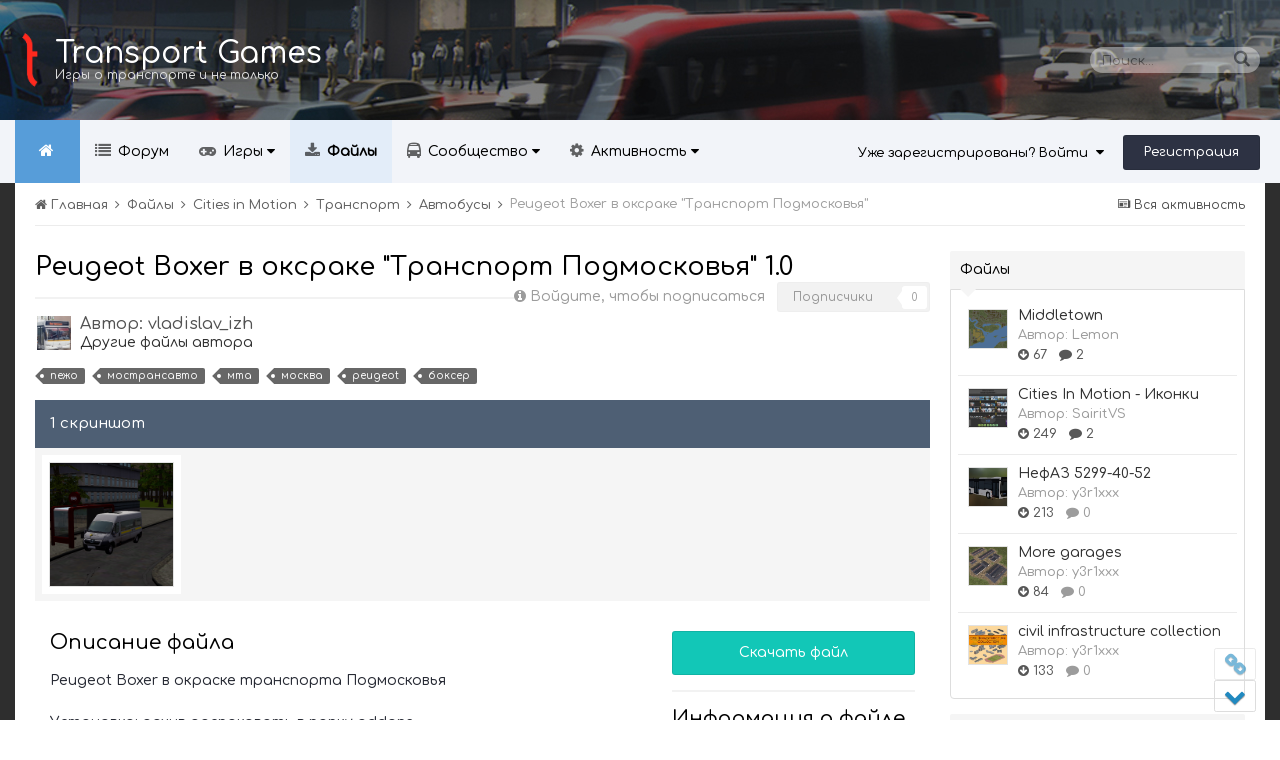

--- FILE ---
content_type: text/html;charset=UTF-8
request_url: http://transport-games.ru/files/file/2064-peugeot-boxer-v-oksrake-transport-podmoskovya/
body_size: 18535
content:
<!DOCTYPE html>
<html lang="ru-RU" dir="ltr">
	<head>
		<title>Peugeot Boxer в оксраке &quot;Транспорт Подмосковья&quot; - Автобусы - Cities: Skylines | Transport Fever | Cities in Motion | Игры о транспорте и не только - Transport Games</title>
		<!--[if lt IE 9]>
			<link rel="stylesheet" type="text/css" href="http://transport-games.ru/uploads/css_built_4/5e61784858ad3c11f00b5706d12afe52_ie8.css.622deababa1fd3c7f282e895216c40e8.css">
		    <script src="//transport-games.ru/applications/core/interface/html5shiv/html5shiv.js"></script>
		<![endif]-->
		
<meta charset="utf-8">

	<meta name="viewport" content="width=device-width, initial-scale=1">



	
		
			
				<meta property="og:image" content="http://transport-games.ru/screenshots/monthly_2023_01/63bd14185da46_.thumb.png.3dca35cf18ec8c3f9a88c7a59392b336.png">
			
		
	

	
		
			
				<meta name="description" content="
	Peugeot Boxer в окраске транспорта Подмосковья
	Установка: архив распаковать в папку addons
	Автор модели: Фактор
">
			
		
	

	
		
			
				<meta property="og:title" content="Peugeot Boxer в оксраке &quot;Транспорт Подмосковья&quot;">
			
		
	

	
		
			
				<meta property="og:type" content="object">
			
		
	

	
		
			
				<meta property="og:url" content="http://transport-games.ru/files/file/2064-peugeot-boxer-v-oksrake-transport-podmoskovya/">
			
		
	

	
		
			
				<meta property="og:description" content="
	Peugeot Boxer в окраске транспорта Подмосковья
	Установка: архив распаковать в папку addons
	Автор модели: Фактор
">
			
		
	

	
		
			
				<meta property="og:updated_time" content="2023-01-10T07:46:45Z">
			
		
	

	
		
			
				<meta property="og:site_name" content="Cities: Skylines | Transport Fever | Cities in Motion | Игры о транспорте и не только - Transport Games">
			
		
	

	
		
			
				<meta property="og:locale" content="ru_RU">
			
		
	

<meta name="theme-color" content="#0e1117">
<link rel="canonical" href="http://transport-games.ru/files/file/2064-peugeot-boxer-v-oksrake-transport-podmoskovya/" />


		

	<link rel='stylesheet' href='http://transport-games.ru/uploads/css_built_4/341e4a57816af3ba440d891ca87450ff_framework.css.791d3d9960abd06a5a189eedf406f957.css?v=dae464366f' media='all'>

	<link rel='stylesheet' href='http://transport-games.ru/uploads/css_built_4/05e81b71abe4f22d6eb8d1a929494829_responsive.css.21c2ab751e8b5ebaa86f71230d92b4be.css?v=dae464366f' media='all'>

	<link rel='stylesheet' href='http://transport-games.ru/uploads/css_built_4/20446cf2d164adcc029377cb04d43d17_flags.css.ebb467e5172149760a5820964463fde3.css?v=dae464366f' media='all'>

	<link rel='stylesheet' href='http://transport-games.ru/uploads/css_built_4/c8cd9abd157846b1207e9b2320977b5a_slider.css.bb730ae0b1f9506a25fbec4f8203962c.css?v=dae464366f' media='all'>

	<link rel='stylesheet' href='http://transport-games.ru/uploads/css_built_4/90eb5adf50a8c640f633d47fd7eb1778_core.css.b937c2156bfe450143ee2b3eaf0b0fb4.css?v=dae464366f' media='all'>

	<link rel='stylesheet' href='http://transport-games.ru/uploads/css_built_4/5a0da001ccc2200dc5625c3f3934497d_core_responsive.css.5a8234e8b09060650d2e366fc3800647.css?v=dae464366f' media='all'>

	<link rel='stylesheet' href='http://transport-games.ru/uploads/css_built_4/63225940445060c5a9f21d31e95bf58e_downloads.css.6b39b9786102dc2d45380248c4fc0ad4.css?v=dae464366f' media='all'>

	<link rel='stylesheet' href='http://transport-games.ru/uploads/css_built_4/20e9fb241d987e07d4fc702c601c3ed8_downloads_responsive.css.a52bd900235f1d0355b8531810741304.css?v=dae464366f' media='all'>

	<link rel='stylesheet' href='http://transport-games.ru/uploads/css_built_4/ecf8cbf597c675f333fa61d7fe877660_widgets.css.7115f673d609b66c6414dac0c706f453.css?v=dae464366f' media='all'>




<link rel='stylesheet' href='http://transport-games.ru/uploads/css_built_4/258adbb6e4f3e83cd3b355f84e3fa002_custom.css.29b74817a1ae4f530158e6ff5454d4e9.css?v=dae464366f' media='all'>



		

	<script type='text/javascript'>
		var ipsDebug = false;		
	
		var CKEDITOR_BASEPATH = '//transport-games.ru/applications/core/interface/ckeditor/ckeditor/';
	
		var ipsSettings = {
			
			
			
			
			cookie_prefix: "ips4_",
			
			
			cookie_ssl: false,
			
			imgURL: "",
			baseURL: "//transport-games.ru/",
			jsURL: "//transport-games.ru/applications/core/interface/js/js.php",
			csrfKey: "f3e2c2d2bf22c4ee5412d9e31a6169db",
			antiCache: "dae464366f",
			disableNotificationSounds: false,
			useCompiledFiles: true,
			links_external: 1,
			memberID: 0
		};
	</script>



<script type='text/javascript' src='http://transport-games.ru/uploads/javascript_global/root_library.js.d2ea7310e304b920b96fc0daab97cdb6.js?v=dae464366f' data-ips></script>


<script type='text/javascript' src='http://transport-games.ru/uploads/javascript_global/root_js_lang_2.js.54109bddd2bf7289baac74ad0fff9b74.js?v=dae464366f' data-ips></script>


<script type='text/javascript' src='http://transport-games.ru/uploads/javascript_global/root_framework.js.2dbdc0e25d74aa8e04e51e7558d75426.js?v=dae464366f' data-ips></script>


<script type='text/javascript' src='http://transport-games.ru/uploads/javascript_core/global_global_core.js.146070c38c7af9bc68719c41b8eade11.js?v=dae464366f' data-ips></script>


<script type='text/javascript' src='http://transport-games.ru/uploads/javascript_core/plugins_plugins.js.a124b4b61feffcce6db6a67f912ad9c2.js?v=dae464366f' data-ips></script>


<script type='text/javascript' src='//transport-games.ru/applications/featuredcontent/interface/bxslider.js?v=dae464366f' data-ips></script>


<script type='text/javascript' src='//transport-games.ru/applications/featuredcontent/interface/jquery.easing.min.js?v=dae464366f' data-ips></script>


<script type='text/javascript' src='http://transport-games.ru/uploads/javascript_global/root_front.js.5417e08a0368f33f76bad420def8258a.js?v=dae464366f' data-ips></script>


<script type='text/javascript' src='http://transport-games.ru/uploads/javascript_downloads/front_front_view.js.3835308c0bd827f177a9900ec246aad3.js?v=dae464366f' data-ips></script>


<script type='text/javascript' src='http://transport-games.ru/uploads/javascript_core/front_front_core.js.7e1465e5456d087235cf605ac4cf5b18.js?v=dae464366f' data-ips></script>


<script type='text/javascript' src='http://transport-games.ru/uploads/javascript_global/root_map.js.250adba6bbc019e8214fa1861fff9604.js?v=dae464366f' data-ips></script>



	<script type='text/javascript'>
		
			ips.setSetting( 'date_format', jQuery.parseJSON('"dd.mm.yy"') );
		
			ips.setSetting( 'date_first_day', jQuery.parseJSON('0') );
		
			ips.setSetting( 'remote_image_proxy', jQuery.parseJSON('0') );
		
			ips.setSetting( 'ipb_url_filter_option', jQuery.parseJSON('"black"') );
		
			ips.setSetting( 'url_filter_any_action', jQuery.parseJSON('"allow"') );
		
			ips.setSetting( 'bypass_profanity', jQuery.parseJSON('0') );
		
		
	</script>


<!--IPSMAKE MODIFICATIONS-->

<!--GOOGLE FONTS-->
<link href='//fonts.googleapis.com/css?family=Comfortaa:500,1400|Roboto:300,900,1200|Noto+Sans:400,900|Montserrat:500,700' rel='stylesheet' type='text/css'>
<script src='http://transport-games.ru/uploads/set_resources_4/5d4722b752ac70c505dd72d6df96cb86_jquery.headtacular.min.js'></script>
<script type='text/javascript'>
	(function($){
		$(document).ready(function() {
			          
          	
          	
			$('#ipsLayout_header .ipsm-nav').headtacular({ scrollPoint: 120, showScrollPoint: false });
			
             
		});
	})(jQuery);
</script>

<script type='text/javascript'>
$(document).ready(function(){  

/* Navigation */            
function ipsmakeNavigation() {
	
	var navwidth = 0;
	var morewidth = $('.ipsNavBar_primary .ipsmakeNav_more').outerWidth(true);
	$('.ipsNavBar_primary > ul > li:not(.ipsmakeNav_more)').each(function() {
		navwidth += $(this).outerWidth( true );
	});
	var availablespace = $('.ipsNavBar_primary').outerWidth(true) - morewidth;
	if (navwidth > availablespace) {
		var lastItem = $('.ipsNavBar_primary > ul > li:not(.ipsmakeNav_more)').last();
		lastItem.attr('data-width', lastItem.outerWidth(true));
		lastItem.prependTo($('.ipsNavBar_primary .ipsmakeNav_more > ul'));
		ipsmakeNavigation();
	} else {
		var firstMoreElement = $('.ipsNavBar_primary li.ipsmakeNav_more li').first();
		if (navwidth + firstMoreElement.data('width') < availablespace) {
			firstMoreElement.insertBefore($('.ipsNavBar_primary .ipsmakeNav_more'));
		}
	}
	
	if ($('.ipsmakeNav_more li').length > 0) {
		$('.ipsmakeNav_more').css('display','inline-block');
	} else {
		$('.ipsmakeNav_more').css('display','none');
	}
	
}

$(window).on('load',function(){
	$(".navPosition").removeClass("hiddenLinks");
  	ipsmakeNavigation();
});
 
$(window).on('resize',function(){
	ipsmakeNavigation();
});



// Make hover navigation work with touch devices
/* Navigation */            
function ipsmakeNavigation() {
	
	var navwidth = 0;
	var morewidth = $('.ipsNavBar_primary .ipsmakeNav_more').outerWidth(true);
	$('.ipsNavBar_primary > ul > li:not(.ipsmakeNav_more)').each(function() {
		navwidth += $(this).outerWidth( true );
	});
	var availablespace = $('.ipsNavBar_primary').outerWidth(true) - morewidth;
	if (navwidth > availablespace) {
		var lastItem = $('.ipsNavBar_primary > ul > li:not(.ipsmakeNav_more)').last();
		lastItem.attr('data-width', lastItem.outerWidth(true));
		lastItem.prependTo($('.ipsNavBar_primary .ipsmakeNav_more > ul'));
		ipsmakeNavigation();
	} else {
		var firstMoreElement = $('.ipsNavBar_primary li.ipsmakeNav_more li').first();
		if (navwidth + firstMoreElement.data('width') < availablespace) {
			firstMoreElement.insertBefore($('.ipsNavBar_primary .ipsmakeNav_more'));
		}
	}
	
	if ($('.ipsmakeNav_more li').length > 0) {
		$('.ipsmakeNav_more').css('display','inline-block');
	} else {
		$('.ipsmakeNav_more').css('display','none');
	}
	
}

$(window).on('load',function(){
	$(".navPosition").removeClass("hiddenLinks");
  	ipsmakeNavigation();
});
 
$(window).on('resize',function(){
	ipsmakeNavigation();
});
// Make hover navigation work with touch devices

// http://osvaldas.info/drop-down-navigation-responsive-and-touch-friendly
;(function(e,t,n,r){e.fn.doubleTapToGo=function(r){if(!("ontouchstart"in t)&&!navigator.msMaxTouchPoints&&!navigator.userAgent.toLowerCase().match(/windows phone os 7/i))return false;this.each(function(){var t=false;e(this).on("click",function(n){var r=e(this);if(r[0]!=t[0]){n.preventDefault();t=r}});e(n).on("click touchstart MSPointerDown",function(n){var r=true,i=e(n.target).parents();for(var s=0;s<i.length;s++)if(i[s]==t[0])r=false;if(r)t=false})});return this}})(jQuery,window,document);

$('.ipsNavBar_primary > ul > li:has(ul)').doubleTapToGo(); 
});  
</script>


<script src='http://transport-games.ru/uploads/set_resources_4/5d4722b752ac70c505dd72d6df96cb86_plugins.min.js'></script>
<script src='http://transport-games.ru/uploads/set_resources_4/5d4722b752ac70c505dd72d6df96cb86_functions.min.js'></script>



<script src='http://transport-games.ru/uploads/set_resources_4/5d4722b752ac70c505dd72d6df96cb86_jquery.totop.min.js'></script>


		

	<link rel='shortcut icon' href='http://transport-games.ru/uploads/monthly_2019_05/favicon2.ico.4e3a526aa904ca03f9addfdc7cfd6bdf.ico'>

      <!-- Yandex.Metrika counter -->
<script type="text/javascript">
    (function (d, w, c) {
        (w[c] = w[c] || []).push(function() {
            try {
                w.yaCounter3842755 = new Ya.Metrika({
                    id:3842755,
                    clickmap:true,
                    trackLinks:true,
                    accurateTrackBounce:true
                });
            } catch(e) { }
        });

        var n = d.getElementsByTagName("script")[0],
            s = d.createElement("script"),
            f = function () { n.parentNode.insertBefore(s, n); };
        s.type = "text/javascript";
        s.async = true;
        s.src = "https://mc.yandex.ru/metrika/watch.js";

        if (w.opera == "[object Opera]") {
            d.addEventListener("DOMContentLoaded", f, false);
        } else { f(); }
    })(document, window, "yandex_metrika_callbacks");
</script>
<noscript><div><img src="https://mc.yandex.ru/watch/3842755" style="position:absolute; left:-9999px;" alt=""></div></noscript>
<!-- /Yandex.Metrika counter -->
	</head>
  <script async src="//pagead2.googlesyndication.com/pagead/js/adsbygoogle.js"></script>
<script>
  (adsbygoogle = window.adsbygoogle || []).push({
    google_ad_client: "ca-pub-4517994688657576",
    enable_page_level_ads: true
  });
</script>
	<body class="ipsApp ipsApp_front ipsJS_none ipsClearfix <span style='background:black;color:white;padding:6px;'>[[Template core/front/ipsmake/bodyClasses does not exist. This theme may be out of date. Run the support tool in the AdminCP to restore the default theme.]]</span>" data-controller="core.front.core.app"  data-message=""  data-pageapp="downloads" data-pagelocation="front" data-pagemodule="downloads" data-pagecontroller="view" itemscope itemtype="http://schema.org/WebSite">
		
 <meta itemprop="url" content="http://transport-games.ru/">

		<a href="#elContent" class="ipsHide" title="Перейти к основному содержимому" accesskey="m">Перейти к содержимому</a>
			
		<div id="ipsLayout_header" class="ipsClearfix">
			
<ul id='elMobileNav' class='ipsList_inline ipsResponsive_hideDesktop ipsResponsive_block' data-controller='core.front.core.mobileNav' data-default="downloads_file">
	
		
			
			
				
				
			
				
				
			
				
				
			
				
					<li id='elMobileBreadcrumb'>
						<a href='http://transport-games.ru/files/category/32-avtobusy/'>
							<span>Автобусы</span>
						</a>
					</li>
				
				
			
				
				
			
		
	
	
	
	<li >
		<a data-action="defaultStream" class='ipsType_light'  href='http://transport-games.ru/discover/'><i class='icon-newspaper'></i></a>
	</li>

	
		<li class='ipsJS_show'>
			<a href='http://transport-games.ru/search/' data-action="mobileSearch"><i class='fa fa-search'></i></a>
		</li>
	
	<li data-ipsDrawer data-ipsDrawer-drawerElem='#elMobileDrawer'>
		<a href='#'>
			
			
				
			
			
			
			<i class='fa fa-navicon'></i>
		</a>
	</li>
</ul>
			
			<header class="header ipsClearfix">
				<div class="ipsLayout_container ipsClearfix grid-columns">
					<div class="col-sm-4">


<a href='http://transport-games.ru/' id='elSiteTitle' accesskey='1' class='logo textLogo'>
	
		<img src='http://transport-games.ru/uploads/monthly_2019_05/logo_sma.png.3fcb22f9cd86b39b2abfb99b0d8fc781.png' alt='' />
	
	
	<span>
		Transport Games
		<span class='logoSlogan'>Игры о транспорте и не только</span>
	</span>
  
</a>

</div>
					<div class="col-sm-8">

	<div id='searchWrap' class='ipsmSearch resetWidth'>
	<div id='elSearch' class='ipsPos_left' data-controller='core.front.core.quickSearch' itemprop="potentialAction" itemscope itemtype="http://schema.org/SearchAction" data-default="downloads_file">
			<form accept-charset='utf-8' action='http://transport-games.ru/search/' method='post'>
			<meta itemprop="target" content="http://transport-games.ru/search/?q={q}">
			<input type="hidden" name="type" value="downloads_file" data-role="searchFilter">
			<a href='#' id='elSearchFilter' data-ipsMenu data-ipsMenu-selectable='radio' data-ipsMenu-appendTo='#elSearch' class="ipsHide">
				<span data-role='searchingIn'>
					Файлы
					</span>
					<i class='fa fa-caret-down'></i>
			</a>
			<ul id='elSearchFilter_menu' class='ipsMenu ipsMenu_selectable ipsMenu_narrow ipsHide'>
				<li class='ipsMenu_item ' data-ipsMenuValue='all'>
					<a href='http://transport-games.ru/index.php?app=core&amp;module=search&amp;controller=search&amp;csrfKey=f3e2c2d2bf22c4ee5412d9e31a6169db' title='Везде'>Везде</a>
				</li>
				<li class='ipsMenu_sep'><hr></li>
				
					
						<li class='ipsMenu_item' data-ipsMenuValue='{&quot;type&quot;:&quot;downloads_file&quot;,&quot;item&quot;:2064}' data-options='{&quot;type&quot;:&quot;downloads_file&quot;,&quot;item&quot;:2064}'>
							<a href='#'>This File</a>
						</li>
					
						<li class='ipsMenu_item' data-ipsMenuValue='{&quot;type&quot;:&quot;downloads_file&quot;,&quot;nodes&quot;:32}' data-options='{&quot;type&quot;:&quot;downloads_file&quot;,&quot;nodes&quot;:32}'>
							<a href='#'>This Category</a>
						</li>
					
					<li class='ipsMenu_sep'><hr></li>
				
				<li data-role='globalSearchMenuOptions'></li>
				<li class='ipsMenu_item ipsMenu_itemNonSelect'>
					<a href='http://transport-games.ru/search/' accesskey='4'><i class='fa fa-cog'></i> Расширенный поиск</a>
				</li>
			</ul>
			<input type='search' id='elSearchField' placeholder='Поиск...' name='q' itemprop="query-input">
			<button type='submit'><i class='fa fa-search'></i></button>
		</form>
	</div>
	</div>
</div>
				</div>
			</header>
			<div class="ipsm-nav">
				<div class="ipsLayout_container">
					

	<ul id="elUserNav" class="ipsList_inline cSignedOut ipsClearfix ipsResponsive_hidePhone ipsResponsive_block">
		<li id="elSignInLink">
			<a href="http://transport-games.ru/login/" data-ipsmenu-closeonclick="false" data-ipsmenu id="elUserSignIn">
				Уже зарегистрированы? Войти  <i class="fa fa-caret-down"></i>
			</a>
			
<div id='elUserSignIn_menu' class='ipsMenu ipsMenu_auto ipsHide'>
	<div data-role="loginForm">
		
			<div class='ipsColumns ipsColumns_noSpacing'>
				<div class='ipsColumn ipsColumn_wide' id='elUserSignIn_internal'>
		
		
			
				
<form accept-charset='utf-8' class="ipsPad ipsForm ipsForm_vertical" method='post' action='http://transport-games.ru/login/' data-ipsValidation novalidate>
	<input type="hidden" name="login__standard_submitted" value="1">
	
		<input type="hidden" name="csrfKey" value="f3e2c2d2bf22c4ee5412d9e31a6169db">
	
	<h4 class="ipsType_sectionHead">Войти</h4>
	<br><br>
	<ul class='ipsList_reset'>
		
			
				
					<li class="ipsFieldRow ipsFieldRow_noLabel ipsFieldRow_fullWidth">
						<input type="text" required placeholder="Имя пользователя" name='auth' id='auth'>
					</li>
				
			
				
					<li class="ipsFieldRow ipsFieldRow_noLabel ipsFieldRow_fullWidth">
						<input type="password" required placeholder="Пароль" name='password' id='password'>
					</li>
				
			
				
					
<li class='ipsFieldRow ipsFieldRow_checkbox ipsClearfix ' id="9c7ffa65f11c317804907d1e35f70d9d">
	
		
		
<input type="hidden" name="remember_me" value="0">
<span class='ipsCustomInput'>
	<input
		type='checkbox'
		role='checkbox'
		name='remember_me_checkbox'
		value='1'
		id="check_9c7ffa65f11c317804907d1e35f70d9d"
		data-toggle-id="9c7ffa65f11c317804907d1e35f70d9d"
		checked aria-checked='true'
		
		
		
		
		
		
	>
	
	<span></span>
</span>


		
		<div class='ipsFieldRow_content'>
			<label class='ipsFieldRow_label' for='check_9c7ffa65f11c317804907d1e35f70d9d'>Запомнить меня </label>
			


<span class='ipsFieldRow_desc'>
	Не рекомендуется на общедоступных компьютерах
</span>
			
			
		</div>
	
</li>
				
			
				
					
<li class='ipsFieldRow ipsFieldRow_checkbox ipsClearfix ' id="447c4ee74bbd7ef2ff264d7b7231e3e7">
	
		
		
<input type="hidden" name="signin_anonymous" value="0">
<span class='ipsCustomInput'>
	<input
		type='checkbox'
		role='checkbox'
		name='signin_anonymous_checkbox'
		value='1'
		id="check_447c4ee74bbd7ef2ff264d7b7231e3e7"
		data-toggle-id="447c4ee74bbd7ef2ff264d7b7231e3e7"
		aria-checked='false'
		
		
		
		
		
		
	>
	
	<span></span>
</span>


		
		<div class='ipsFieldRow_content'>
			<label class='ipsFieldRow_label' for='check_447c4ee74bbd7ef2ff264d7b7231e3e7'>Войти анонимно </label>
			
			
			
		</div>
	
</li>
				
			
		
		<li class="ipsFieldRow ipsFieldRow_fullWidth">
			<br>
			<button type="submit" class="ipsButton ipsButton_primary ipsButton_small" id="elSignIn_submit">Войти</button>
			<br>
			<p class="ipsType_right ipsType_small">
				<a href='http://transport-games.ru/lostpassword/' data-ipsDialog data-ipsDialog-title='Забыли пароль?'>Забыли пароль?</a>
			</p>
		</li>
	</ul>
</form>
			
		
			
		
			
		
			
		
		
				</div>
				<div class='ipsColumn ipsColumn_wide'>
					<div class='ipsPad' id='elUserSignIn_external'>
						<div class='ipsAreaBackground_light ipsPad_half'>
							<p class='ipsType_reset ipsType_small ipsType_center'><strong>Или войдите с помощью этих сервисов</strong></p>
							<br>
							
								
							
								
									<div class='ipsPad_half ipsType_center'>
										

<a href='https://oauth.vk.com/authorize?client_id=4850570&amp;scope=offline,email,status&amp;redirect_uri=http%3A%2F%2Ftransport-games.ru%2Fapplications%2Fcore%2Finterface%2Fvk%2Fauth.php&amp;state=front-f3e2c2d2bf22c4ee5412d9e31a6169db' class='ipsButton ipsButton_verySmall ipsButton_fullWidth ipsSocial ipsSocial_vk' style='background-color: #4c75a3'>
	<span class='ipsSocial ipsSocial_icon'><i class='fa fa-vk'></i></span>
	<span class='ipsSocial ipsSocial_text'>Войти через ВКонтакте</span>
</a>
									</div>
								
							
								
									<div class='ipsPad_half ipsType_center'>
										
<a href='http://transport-games.ru/login/?loginProcess=twitter&amp;ref=aHR0cDovL3RyYW5zcG9ydC1nYW1lcy5ydS9sb2dpbi8=' class='ipsButton ipsButton_verySmall ipsButton_fullWidth ipsSocial ipsSocial_twitter'>
	<span class='ipsSocial_icon'><i class='fa fa-twitter'></i></span>
	<span class='ipsSocial_text'>Войти через Twitter</span>
</a>
									</div>
								
							
								
									<div class='ipsPad_half ipsType_center'>
										

<a href='https://steamcommunity.com/openid/login?openid.ns=http://specs.openid.net/auth/2.0&amp;openid.mode=checkid_setup&amp;openid.return_to=http://transport-games.ru/applications/core/interface/steam/auth.php&amp;openid.realm=http://transport-games.ru&amp;openid.identity=http://specs.openid.net/auth/2.0/identifier_select&amp;openid.claimed_id=http://specs.openid.net/auth/2.0/identifier_select&amp;openid.assoc_handle=front' class='ipsButton ipsButton_verySmall ipsButton_fullWidth ipsSocial ipsSocial_steam'>
	<span class='ipsSocial_icon'><i class='fa fa-steam'></i></span>
	<span class='ipsSocial_text'>Sign in with Steam</span>
</a>
									</div>
								
							
						</div>
					</div>
				</div>
			</div>
		
	</div>
</div>
		</li>
		
			<li>
				<a href="http://transport-games.ru/register/" id="elRegisterButton" class="ipsButton ipsButton_normal ipsButton_primary">
					Регистрация
				</a>
			</li>
		
	
	


</ul>


					
<div class='navPosition hiddenLinks'>

	<nav class='ipsLayout_container resetWidth' >
		<div class='ipsNavBar_primary hiddenLinks  ipsClearfix'>
			<ul data-role="primaryNavBar" class='ipsResponsive_showDesktop ipsResponsive_block'>
			  
				  
					<li><a id='logo_small' href='http://transport-games.ru/' title='Перейти на главную страницу'><img src="http://transport-games.ru/uploads/monthly_2016_10/logo_small.png.c947cf103b1e69ff6d5722d2cfd3bc7b.png" alt=''></a></li>	
				  
              
			  
					<li><a id='ipsmakeHomeIcon' href='http://transport-games.ru/' title='Перейти на главную страницу'></a></li>
				
              

	
		
		
		<li  id='elNavSecondary_9' data-role="navBarItem" data-navApp="forums" data-navExt="Forums" data-navTitle="Форум">
			
			
				<a href="http://transport-games.ru/forums/"  data-navItem-id="9"  >
					Форум
				</a>
			
			
		</li>
	

	
		
		
		<li  id='elNavSecondary_14' data-role="navBarItem" data-navApp="core" data-navExt="CustomItem" data-navTitle="Игры">
			
			
				<a href="http://transport-games.ru/main/"  data-navItem-id="14"  data-hover=''>
					Игры <i class="fa fa-caret-down"></i>
				</a>
			
			
				<ul class='ipsNavBar_secondary ipsHide' data-role='secondaryNavBar'>
					

	
		
		
		<li  id='elNavSecondary_23' data-role="navBarItem" data-navApp="cms" data-navExt="Pages" data-navTitle="Транспортные стратегии">
			
			
				<a href="http://transport-games.ru/transport-tycoons/"  data-navItem-id="23"  >
					Транспортные стратегии
				</a>
			
			
		</li>
	

	
		
		
		<li  id='elNavSecondary_24' data-role="navBarItem" data-navApp="cms" data-navExt="Pages" data-navTitle="Симуляторы">
			
			
				<a href="http://transport-games.ru/transport-simulators/"  data-navItem-id="24"  >
					Симуляторы
				</a>
			
			
		</li>
	

	
		
		
		<li  id='elNavSecondary_25' data-role="navBarItem" data-navApp="cms" data-navExt="Pages" data-navTitle="Градостроительные игры">
			
			
				<a href="http://transport-games.ru/city-building-games/"  data-navItem-id="25"  >
					Градостроительные игры
				</a>
			
			
		</li>
	

	
		
		
		<li  id='elNavSecondary_26' data-role="navBarItem" data-navApp="cms" data-navExt="Pages" data-navTitle="Неформат">
			
			
				<a href="http://transport-games.ru/other-games/"  data-navItem-id="26"  >
					Неформат
				</a>
			
			
		</li>
	

	
		
		
		<li  id='elNavSecondary_19' data-role="navBarItem" data-navApp="core" data-navExt="CustomItem" data-navTitle="Transport Fever 2 и 1">
			
			
				<a href="http://transport-games.ru/transport-fever/"  data-navItem-id="19"  >
					Transport Fever 2 и 1
				</a>
			
			
		</li>
	

	
		
		
		<li  id='elNavSecondary_22' data-role="navBarItem" data-navApp="cms" data-navExt="Pages" data-navTitle="Workers & Resources: Soviet Republic">
			
			
				<a href="http://transport-games.ru/workers-resources-soviet-republic/"  data-navItem-id="22"  >
					Workers & Resources: Soviet Republic
				</a>
			
			
		</li>
	

	
		
		
		<li  id='elNavSecondary_18' data-role="navBarItem" data-navApp="core" data-navExt="CustomItem" data-navTitle="Cities: Skylines">
			
			
				<a href="http://transport-games.ru/cities-skylines/"  data-navItem-id="18"  >
					Cities: Skylines
				</a>
			
			
		</li>
	

	
		
		
		<li  id='elNavSecondary_15' data-role="navBarItem" data-navApp="core" data-navExt="CustomItem" data-navTitle="Cities in Motion">
			
			
				<a href="http://transport-games.ru/cities-in-motion/"  data-navItem-id="15"  >
					Cities in Motion
				</a>
			
			
		</li>
	


					<li class='ipsHide' id='elNavigationMore_14' data-role='navMore'>
						<a href='#' data-ipsMenu data-ipsMenu-appendTo='#elNavigationMore_14' id='elNavigationMore_14_dropdown'>Больше <i class='fa fa-caret-down'></i></a>
						<ul class='ipsHide ipsMenu ipsMenu_auto' id='elNavigationMore_14_dropdown_menu' data-role='moreDropdown'></ul>
					</li>
				</ul>
			
		</li>
	

	
		
		
			
		
		<li class='ipsNavBar_active' data-active id='elNavSecondary_10' data-role="navBarItem" data-navApp="downloads" data-navExt="Downloads" data-navTitle="Файлы">
			
			
				<a href="http://transport-games.ru/files/"  data-navItem-id="10" data-navDefault >
					Файлы
				</a>
			
			
		</li>
	

	
		
		
		<li  id='elNavSecondary_1' data-role="navBarItem" data-navApp="core" data-navExt="CustomItem" data-navTitle="Сообщество">
			
			
				<a href="http://transport-games.ru"  data-navItem-id="1"  data-hover=''>
					Сообщество <i class="fa fa-caret-down"></i>
				</a>
			
			
				<ul class='ipsNavBar_secondary ipsHide' data-role='secondaryNavBar'>
					

	

	
		
		
		<li  id='elNavSecondary_12' data-role="navBarItem" data-navApp="core" data-navExt="StaffDirectory" data-navTitle="Администрация">
			
			
				<a href="http://transport-games.ru/staff/"  data-navItem-id="12"  >
					Администрация
				</a>
			
			
		</li>
	

	
		
		
		<li  id='elNavSecondary_13' data-role="navBarItem" data-navApp="core" data-navExt="OnlineUsers" data-navTitle="Пользователи в сети">
			
			
				<a href="http://transport-games.ru/online/"  data-navItem-id="13"  >
					Пользователи в сети
				</a>
			
			
		</li>
	

	
		
		
		<li  id='elNavSecondary_20' data-role="navBarItem" data-navApp="core" data-navExt="CustomItem" data-navTitle="Поддержать Transport Games">
			
			
				<a href="http://transport-games.ru/donate.html/"  data-navItem-id="20"  >
					Поддержать Transport Games
				</a>
			
			
		</li>
	


					<li class='ipsHide' id='elNavigationMore_1' data-role='navMore'>
						<a href='#' data-ipsMenu data-ipsMenu-appendTo='#elNavigationMore_1' id='elNavigationMore_1_dropdown'>Больше <i class='fa fa-caret-down'></i></a>
						<ul class='ipsHide ipsMenu ipsMenu_auto' id='elNavigationMore_1_dropdown_menu' data-role='moreDropdown'></ul>
					</li>
				</ul>
			
		</li>
	

	
		
		
		<li  id='elNavSecondary_2' data-role="navBarItem" data-navApp="core" data-navExt="CustomItem" data-navTitle="Активность">
			
			
				<a href="http://transport-games.ru/discover/"  data-navItem-id="2"  data-hover=''>
					Активность <i class="fa fa-caret-down"></i>
				</a>
			
			
				<ul class='ipsNavBar_secondary ipsHide' data-role='secondaryNavBar'>
					

	
		
		
		<li  id='elNavSecondary_3' data-role="navBarItem" data-navApp="core" data-navExt="AllActivity" data-navTitle="Вся активность">
			
			
				<a href="http://transport-games.ru/discover/"  data-navItem-id="3"  >
					Вся активность
				</a>
			
			
		</li>
	

	

	

	

	
		
		
		<li  id='elNavSecondary_7' data-role="navBarItem" data-navApp="core" data-navExt="Search" data-navTitle="Поиск">
			
			
				<a href="http://transport-games.ru/search/"  data-navItem-id="7"  >
					Поиск
				</a>
			
			
		</li>
	


					<li class='ipsHide' id='elNavigationMore_2' data-role='navMore'>
						<a href='#' data-ipsMenu data-ipsMenu-appendTo='#elNavigationMore_2' id='elNavigationMore_2_dropdown'>Больше <i class='fa fa-caret-down'></i></a>
						<ul class='ipsHide ipsMenu ipsMenu_auto' id='elNavigationMore_2_dropdown_menu' data-role='moreDropdown'></ul>
					</li>
				</ul>
			
		</li>
	

	


				
					<li class="ipsmakeNav_more ipsmakeNav_hidden">
						<a href="#"> Больше <i class="fa fa-caret-down"></i></a>
						<ul class='ipsNavBar_secondary'></ul>
					</li>
				
			</ul>
		</div>
	</nav>

</div>

				</div>	
			</div>
			
		</div>
		<div class="ipsLayout_container resetWidth">
			


<div id='messageBlock'>
<div class="overlay"></div>  		

	<canvas id="spiders" class="hidden-xs"></canvas>

<div class="titleBar">Добро пожаловать, <span>Гость!</span></div>
	<div class="underDescription"><span><p>
	Присоединяйтесь к нам! После регистрации и входа в систему Вы сможете создавать темы, отвечать на сообщения<br>
	в существующих разделах, влиять на репутацию других пользователей и многое-многое другое.<br>
	Это быстро и совершенно бесплатно - попробуйте! <img alt=":)" data-emoticon="true" height="20" src="http://transport-games.ru/uploads/emoticons/default_smile.png" srcset="http://transport-games.ru/uploads/emoticons/smile@2x.png 2x" title=":)" width="20"></p></span></div>							
	<div class="ipsm_browseButtons">
		<a href='http://transport-games.ru/login/?ref=' data-ipsDialog data-ipsDialog-size='medium' data-ipsDialog-title="Войти сейчас" class='callToAction login'><span><i class="fa fa-key"></i> Войти сейчас</span></a>
		<a href='http://transport-games.ru/register/' class='callToAction register'><span><i class="fa fa-plus-square"></i> Зарегистрировать аккаунт</span></a>
	</div>			
</div>
	


<script src='http://transport-games.ru/uploads/set_resources_4/5d4722b752ac70c505dd72d6df96cb86_magnet.min.js'></script>

		</div>
		<main role="main" id="ipsLayout_body" class="ipsLayout_container">
			<div id="ipsLayout_contentArea">
				<div id="ipsLayout_contentWrapper">
					
<nav class='ipsBreadcrumb ipsBreadcrumb_top ipsFaded_withHover'>
	

	<ul class='ipsList_inline ipsPos_right'>
		
		<li >
			<a data-action="defaultStream" class='ipsType_light '  href='http://transport-games.ru/discover/'><i class='icon-newspaper'></i> <span>Вся активность</span></a>
		</li>
		
	</ul>

	<ul itemscope itemtype="http://schema.org/BreadcrumbList">
		<li  itemprop="itemListElement" itemscope itemtype="http://schema.org/ListItem">
			<a title="Главная" href='http://transport-games.ru/' itemscope itemtype="http://schema.org/Thing" itemprop="item">
				<span itemprop="name"><i class='fa fa-home'></i> Главная <i class='fa fa-angle-right'></i></span>
			</a>
			<meta itemprop="position" content="1">
		</li>
		
		
			<li  itemprop="itemListElement" itemscope itemtype="http://schema.org/ListItem">
				
					<a href='http://transport-games.ru/files/' itemscope itemtype="http://schema.org/Thing" itemprop="item">
						<span itemprop="name">Файлы <i class='fa fa-angle-right'></i></span>
					</a>
				
				<meta itemprop="position" content="2">
			</li>
			
		
			<li  itemprop="itemListElement" itemscope itemtype="http://schema.org/ListItem">
				
					<a href='http://transport-games.ru/files/category/1-cities-in-motion/' itemscope itemtype="http://schema.org/Thing" itemprop="item">
						<span itemprop="name">Cities in Motion <i class='fa fa-angle-right'></i></span>
					</a>
				
				<meta itemprop="position" content="3">
			</li>
			
		
			<li  itemprop="itemListElement" itemscope itemtype="http://schema.org/ListItem">
				
					<a href='http://transport-games.ru/files/category/5-transport/' itemscope itemtype="http://schema.org/Thing" itemprop="item">
						<span itemprop="name">Транспорт <i class='fa fa-angle-right'></i></span>
					</a>
				
				<meta itemprop="position" content="4">
			</li>
			
		
			<li  itemprop="itemListElement" itemscope itemtype="http://schema.org/ListItem">
				
					<a href='http://transport-games.ru/files/category/32-avtobusy/' itemscope itemtype="http://schema.org/Thing" itemprop="item">
						<span itemprop="name">Автобусы <i class='fa fa-angle-right'></i></span>
					</a>
				
				<meta itemprop="position" content="5">
			</li>
			
		
			<li  itemprop="itemListElement" itemscope itemtype="http://schema.org/ListItem">
				
					Peugeot Boxer в оксраке &quot;Транспорт Подмосковья&quot;
				
				<meta itemprop="position" content="6">
			</li>
			
		
	</ul>
</nav>
					
					<div id="ipsLayout_mainArea">
						<a id="elContent"></a>
						
						

						


						
						
						

	<div class='cWidgetContainer '  data-role='widgetReceiver' data-orientation='horizontal' data-widgetArea='header'>
		<ul class='ipsList_reset'>
			
				
					
					<li class='ipsWidget ipsWidget_horizontal ipsBox ipsWidgetHide ipsHide' data-blockID='app_core_announcements_announcements' data-blockConfig="true" data-blockTitle="Объявления" data-controller='core.front.widgets.block'></li>
				
			
		</ul>
	</div>

						
<div itemscope itemtype="http://schema.org/CreativeWork">
	<div class='ipsColumns ipsColumns_collapsePhone ipsClearfix'>
		<div class='ipsColumn ipsColumn_fluid'>
			<h1 class='ipsType_pageTitle ipsContained_container'>

				
				
				
				
				
					<div class='ipsType_break ipsContained'>Peugeot Boxer в оксраке &quot;Транспорт Подмосковья&quot; 1.0</div>
				
			</h1>
			
			

			

			<div class='ipsPos_right ipsResponsive_noFloat ipsResponsive_hidePhone'>
				

<div data-followApp='downloads' data-followArea='file' data-followID='2064' data-controller='core.front.core.followButton'>
	
		<span class='ipsType_light ipsType_blendLinks ipsResponsive_hidePhone ipsResponsive_inline'><i class='fa fa-info-circle'></i> <a href='http://transport-games.ru/login/' title='Перейти на страницу входа'>Войдите, чтобы подписаться</a>&nbsp;&nbsp;</span>
	
	

	<div class="ipsFollow ipsPos_middle ipsButton ipsButton_light ipsButton_verySmall ipsButton_disabled" data-role="followButton">
		
				<span>Подписчики</span>
				<span class='ipsCommentCount'>0</span>
		
	</div>

</div>
			</div>

			<hr class='ipsHr'>

			<div class='ipsPhotoPanel ipsPhotoPanel_tiny ipsClearfix ipsSpacer_bottom'>
				


	<a href="http://transport-games.ru/profile/67761-vladislav_izh/" data-ipsHover data-ipsHover-target="http://transport-games.ru/profile/67761-vladislav_izh/?do=hovercard" class="ipsUserPhoto ipsUserPhoto_tiny" title="Перейти в профиль vladislav_izh">
		<img src='http://transport-games.ru/uploads/monthly_2022_08/62fb3a3081c45_.thumb.png.05cfb84ba4a5462500fca9bfd4ee9815.png' alt='vladislav_izh' itemprop="image">
	</a>

				<div>
					<p class='ipsType_reset ipsType_large ipsType_blendLinks'>
						Автор: <span itemprop='author'>
<a href='http://transport-games.ru/profile/67761-vladislav_izh/' data-ipsHover data-ipsHover-target='http://transport-games.ru/profile/67761-vladislav_izh/?do=hovercard&amp;referrer=http%253A%252F%252Ftransport-games.ru%252Ffiles%252Ffile%252F2064-peugeot-boxer-v-oksrake-transport-podmoskovya%252F' title="Перейти в профиль vladislav_izh" class="ipsType_break">vladislav_izh</a></span>
					</p>
					
					<ul class='ipsList_inline'>
						
							<li><a href='http://transport-games.ru/profile/67761-vladislav_izh/content/?type=downloads_file'>Другие файлы автора</a></li>
						
						
					</ul>
					
				</div>
			</div>	

			
				


	
		<ul class='ipsTags ipsList_inline ' >
			
				
					


<li >
	<a href="http://transport-games.ru/tags/%D0%BF%D0%B5%D0%B6%D0%BE/" class='ipsTag' title="Найти другое содержимое с тегом 'пежо'"><span>пежо</span></a>
	
</li>
				
					


<li >
	<a href="http://transport-games.ru/tags/%D0%BC%D0%BE%D1%81%D1%82%D1%80%D0%B0%D0%BD%D1%81%D0%B0%D0%B2%D1%82%D0%BE/" class='ipsTag' title="Найти другое содержимое с тегом 'мострансавто'"><span>мострансавто</span></a>
	
</li>
				
					


<li >
	<a href="http://transport-games.ru/tags/%D0%BC%D1%82%D0%B0/" class='ipsTag' title="Найти другое содержимое с тегом 'мта'"><span>мта</span></a>
	
</li>
				
					


<li >
	<a href="http://transport-games.ru/tags/%D0%BC%D0%BE%D1%81%D0%BA%D0%B2%D0%B0/" class='ipsTag' title="Найти другое содержимое с тегом 'москва'"><span>москва</span></a>
	
</li>
				
					


<li >
	<a href="http://transport-games.ru/tags/peugeot/" class='ipsTag' title="Найти другое содержимое с тегом 'peugeot'"><span>peugeot</span></a>
	
</li>
				
					


<li >
	<a href="http://transport-games.ru/tags/%D0%B1%D0%BE%D0%BA%D1%81%D0%B5%D1%80/" class='ipsTag' title="Найти другое содержимое с тегом 'боксер'"><span>боксер</span></a>
	
</li>
				
			
			
		</ul>
		
	

			
		</div>

	</div>

	
	
	
		<section class='ipsBox ipsSpacer_both'>
			<h2 class='ipsType_sectionTitle ipsType_reset'>1 скриншот</h2>
			<div class='ipsPad_half ipsAreaBackground'>
				<div class='ipsCarousel ipsClearfix' data-ipsCarousel data-ipsCarousel-showDots>
					<ul class='cDownloadsCarousel ipsClearfix' data-role="carouselItems">
						
						
							<li class='ipsCarousel_item ipsAreaBackground_reset ipsPad_half'>
								<span style="background-image: url( 'http://transport-games.ru/screenshots/monthly_2023_01/63bd14185da46_.thumb.png.3dca35cf18ec8c3f9a88c7a59392b336.png' )" class="ipsThumb ipsThumb_medium ipsThumb_bg ipsCursor_pointer" data-ipsLightbox data-ipsLightbox-group="download_2064" data-fullURL="http://transport-games.ru/screenshots/monthly_2023_01/63bd13967e3a9_.png.e58dac58ac18930dbe0e98439ed010fe.png">
									<img src="http://transport-games.ru/screenshots/monthly_2023_01/63bd14185da46_.thumb.png.3dca35cf18ec8c3f9a88c7a59392b336.png" alt="" itemprop='image'>
								</span>
							</li>
						
					</ul>
					<span class='ipsCarousel_shadow ipsCarousel_shadowLeft'></span>
					<span class='ipsCarousel_shadow ipsCarousel_shadowRight'></span>
					<a href='#' class='ipsCarousel_nav ipsHide' data-action='prev'><i class='fa fa-chevron-left'></i></a>
					<a href='#' class='ipsCarousel_nav ipsHide' data-action='next'><i class='fa fa-chevron-right'></i></a>
				</div>
			</div>
		</section>
	 

	<div class='ipsColumns ipsColumns_collapsePhone ipsBox'>
		<article class='ipsColumn ipsColumn_fluid'>
			<div class='ipsPad'>
				<h2 class='ipsType_sectionHead'>Описание файла</h2>
				<section class='ipsType_normal ipsSpacer_top'>
					<div class='ipsType_richText ipsContained ipsType_break' itemprop='text' data-controller='core.front.core.lightboxedImages'>
						<p>
	Peugeot Boxer в окраске транспорта Подмосковья<br /><br />
	Установка: архив распаковать в папку addons<br /><br />
	Автор модели: Фактор
</p>
					</div>

					

					<hr class='ipsHr ipsSpacer_top ipsSpacer_double'>

					
						<div class='ipsPos_right'>
							

	<div data-controller='core.front.core.reputation' class='ipsClearfix '>
		
			<div class='ipsLikeRep ipsPos_right'>
				
				
				
				
					
						<span class='ipsReputation_count ipsType_blendLinks ipsType_neutral'><i class='fa fa-heart ipsType_small'></i> 0</span>
					
				
			</div>
		
	</div>


						</div>
					

					

					
				</section>
			</div>
		</article>
		<aside class='ipsColumn ipsColumn_wide'>
			<div class='ipsPad'>
				<ul class="ipsToolList ipsToolList_vertical ipsClearfix">
					
						
							

<li>
	<a href='http://transport-games.ru/files/file/2064-peugeot-boxer-v-oksrake-transport-podmoskovya/?do=download&amp;csrfKey=f3e2c2d2bf22c4ee5412d9e31a6169db' class='ipsButton ipsButton_fullWidth ipsButton_large ipsButton_important' >Скачать файл</a>
</li>

						
					
					
				</ul>
				<hr class='ipsHr'>

				
				<h2 class='ipsType_sectionHead'>Информация о файле</h2>
				<ul class="ipsDataList ipsDataList_reducedSpacing ipsSpacer_top">
					<li class="ipsDataItem">
						<span class="ipsDataItem_generic ipsDataItem_size3"><strong>Просмотры</strong></span>
						<span class="ipsDataItem_generic cFileInfoData">877</span>
						<meta itemprop='interactionCount' content='UserPageVisits:877'>
					</li>
					
					
						<li class="ipsDataItem">
							<span class="ipsDataItem_generic ipsDataItem_size3"><strong>Скачивания</strong></span>
							<span class="ipsDataItem_generic cFileInfoData">63</span>
							<meta itemprop='interactionCount' content='UserDownloads:63'>
						</li>
					
					<li class="ipsDataItem">
						<span class="ipsDataItem_generic ipsDataItem_size3"><strong>Опубликовано</strong></span>
						<span class="ipsDataItem_generic cFileInfoData"><time datetime='2023-01-10T07:30:32Z' title='10.01.2023 07:30 ' data-short='3 г'>10 января, 2023</time></span>
						<meta itemprop='dateCreated' content='2023-01-10'>
					</li>
					
						<li class="ipsDataItem">
							<span class="ipsDataItem_generic ipsDataItem_size3"><strong>Обновлено</strong></span>
							<span class="ipsDataItem_generic cFileInfoData"><time datetime='2023-01-10T07:46:45Z' title='10.01.2023 07:46 ' data-short='3 г'>10 января, 2023</time></span>
							<meta itemprop='dateModified' content='2023-01-10'>
						</li>
					
					
						<li class="ipsDataItem">
							<span class="ipsDataItem_generic ipsDataItem_size3"><strong>Размер файла</strong></span>
							<span class="ipsDataItem_generic cFileInfoData">2 Мб</span>
						</li>
					
					
						<li class="ipsDataItem">
							<span class="ipsDataItem_generic ipsDataItem_size3"><strong>Автор</strong></span>
							<div class="ipsDataItem_generic ipsType_break cFileInfoData">
								vladislav_izh
							</div>
						</li>
					
						<li class="ipsDataItem">
							<span class="ipsDataItem_generic ipsDataItem_size3"><strong>Тип т&#092;с</strong></span>
							<div class="ipsDataItem_generic ipsType_break cFileInfoData">
								Автобус
							</div>
						</li>
					
						<li class="ipsDataItem">
							<span class="ipsDataItem_generic ipsDataItem_size3"><strong>Соответствие ЕСЦХ</strong></span>
							<div class="ipsDataItem_generic ipsType_break cFileInfoData">
								Да
							</div>
						</li>
					
						<li class="ipsDataItem">
							<span class="ipsDataItem_generic ipsDataItem_size3"><strong>Вместимость</strong></span>
							<div class="ipsDataItem_generic ipsType_break cFileInfoData">
								9
							</div>
						</li>
					
						<li class="ipsDataItem">
							<span class="ipsDataItem_generic ipsDataItem_size3"><strong>Привлекательность</strong></span>
							<div class="ipsDataItem_generic ipsType_break cFileInfoData">
								25%
							</div>
						</li>
					
						<li class="ipsDataItem">
							<span class="ipsDataItem_generic ipsDataItem_size3"><strong>Потребление</strong></span>
							<div class="ipsDataItem_generic ipsType_break cFileInfoData">
								9
							</div>
						</li>
					
						<li class="ipsDataItem">
							<span class="ipsDataItem_generic ipsDataItem_size3"><strong>Вероятность поломки</strong></span>
							<div class="ipsDataItem_generic ipsType_break cFileInfoData">
								23%
							</div>
						</li>
					
						<li class="ipsDataItem">
							<span class="ipsDataItem_generic ipsDataItem_size3"><strong>Скорость</strong></span>
							<div class="ipsDataItem_generic ipsType_break cFileInfoData">
								60
							</div>
						</li>
					
						<li class="ipsDataItem">
							<span class="ipsDataItem_generic ipsDataItem_size3"><strong>Стоимость</strong></span>
							<div class="ipsDataItem_generic ipsType_break cFileInfoData">
								700
							</div>
						</li>
					
						<li class="ipsDataItem">
							<span class="ipsDataItem_generic ipsDataItem_size3"><strong>Доступно, годы</strong></span>
							<div class="ipsDataItem_generic ipsType_break cFileInfoData">
								2007-2017
							</div>
						</li>
					
				</ul>

				

				<div class='ipsResponsive_showPhone ipsResponsive_block ipsSpacer_top'>
					

<div data-followApp='downloads' data-followArea='file' data-followID='2064' data-controller='core.front.core.followButton'>
	
		<span class='ipsType_light ipsType_blendLinks ipsResponsive_hidePhone ipsResponsive_inline'><i class='fa fa-info-circle'></i> <a href='http://transport-games.ru/login/' title='Перейти на страницу входа'>Войдите, чтобы подписаться</a>&nbsp;&nbsp;</span>
	
	

	<div class="ipsFollow ipsPos_middle ipsButton ipsButton_light ipsButton_verySmall ipsButton_disabled" data-role="followButton">
		
				<span>Подписчики</span>
				<span class='ipsCommentCount'>0</span>
		
	</div>

</div>
				</div>
			</div>
		</aside>
	</div>
	<br>
	
	
		<div class='ipsGrid ipsGrid_collapsePhone ipsPager ipsSpacer_top'>
			
				<div class="ipsGrid_span6 ipsType_left ipsPager_prev">
					<a href="http://transport-games.ru/files/file/1979-liaz-429260-moskva/" title="Предыдущий файл">
						<span class="ipsPager_type">Предыдущий файл</span>
						<span class="ipsPager_title ipsType_light ipsTruncate ipsTruncate_line">ЛиАЗ-4292.60 Москва</span>
					</a>
				</div>
			
			
				<div class="ipsGrid_span6 ipsType_right ipsPager_next">
					<a href="http://transport-games.ru/files/file/2065-ford-transit-v-okraske-transport-podmoskovya/" title="Следующий файл">
						<span class="ipsPager_type">Следующий файл</span>
						<span class="ipsPager_title ipsType_light ipsTruncate ipsTruncate_line">Ford Transit в окраске &quot;Транспорт Подмосковья&quot;</span>
					</a>
				</div>
			
		</div>
		<hr class='ipsHr'>
	

	
		

	<ul class='ipsList_inline ipsList_noSpacing ipsClearfix' data-controller="core.front.core.sharelink">
		
			<li>
<a href="http://twitter.com/share?text=Peugeot%20Boxer%20%D0%B2%20%D0%BE%D0%BA%D1%81%D1%80%D0%B0%D0%BA%D0%B5%20%22%D0%A2%D1%80%D0%B0%D0%BD%D1%81%D0%BF%D0%BE%D1%80%D1%82%20%D0%9F%D0%BE%D0%B4%D0%BC%D0%BE%D1%81%D0%BA%D0%BE%D0%B2%D1%8C%D1%8F%22&amp;url=http%3A%2F%2Ftransport-games.ru%2Ffiles%2Ffile%2F2064-peugeot-boxer-v-oksrake-transport-podmoskovya%2F" class="cShareLink cShareLink_twitter" target="_blank" data-role="shareLink" title='Поделиться в Twitter' data-ipsTooltip rel='noopener noreferrer'>
	<i class="fa fa-twitter"></i>
</a></li>
		
			<li>
<a href="https://www.facebook.com/sharer/sharer.php?u=http%3A%2F%2Ftransport-games.ru%2Ffiles%2Ffile%2F2064-peugeot-boxer-v-oksrake-transport-podmoskovya%2F" class="cShareLink cShareLink_facebook" target="_blank" data-role="shareLink" title='Поделиться через Facebook' data-ipsTooltip rel='noopener noreferrer'>
	<i class="fa fa-facebook"></i>
</a></li>
		
			<li>
<a href="https://plus.google.com/share?url=http%3A%2F%2Ftransport-games.ru%2Ffiles%2Ffile%2F2064-peugeot-boxer-v-oksrake-transport-podmoskovya%2F" class="cShareLink cShareLink_google" target="_blank" data-role="shareLink" title='Поделиться в Google+' data-ipsTooltip rel='noopener noreferrer'>
	<i class="fa fa-google-plus"></i>
</a></li>
		
			<li>
<a href="http://digg.com/submit?url=http://transport-games.ru/files/file/2064-peugeot-boxer-v-oksrake-transport-podmoskovya/" class="cShareLink cShareLink_digg" target="_blank" data-role="shareLink" title='Поделиться через Digg' data-ipsTooltip rel='noopener noreferrer'>
	<i class="fa fa-digg"></i>
</a></li>
		
			<li>
<a href="https://del.icio.us/save?jump=close&amp;noui=1&amp;v=5&amp;provider=Cities%253A%2BSkylines%2B%257C%2BTransport%2BFever%2B%257C%2BCities%2Bin%2BMotion%2B%257C%2B%25D0%2598%25D0%25B3%25D1%2580%25D1%258B%2B%25D0%25BE%2B%25D1%2582%25D1%2580%25D0%25B0%25D0%25BD%25D1%2581%25D0%25BF%25D0%25BE%25D1%2580%25D1%2582%25D0%25B5%2B%25D0%25B8%2B%25D0%25BD%25D0%25B5%2B%25D1%2582%25D0%25BE%25D0%25BB%25D1%258C%25D0%25BA%25D0%25BE%2B-%2BTransport%2BGames&amp;url=http://transport-games.ru/files/file/2064-peugeot-boxer-v-oksrake-transport-podmoskovya/&amp;title=Peugeot%20Boxer%20%D0%B2%20%D0%BE%D0%BA%D1%81%D1%80%D0%B0%D0%BA%D0%B5%20%22%D0%A2%D1%80%D0%B0%D0%BD%D1%81%D0%BF%D0%BE%D1%80%D1%82%20%D0%9F%D0%BE%D0%B4%D0%BC%D0%BE%D1%81%D0%BA%D0%BE%D0%B2%D1%8C%D1%8F%22" class="cShareLink cShareLink_delicious" target="_blank" data-role='shareLink' title='Сохранить в Delicious' data-ipsTooltip rel='noopener noreferrer'>
	<i class="fa fa-delicious"></i>
</a></li>
		
			<li>
<a href='http://transport-games.ru/files/file/2064-peugeot-boxer-v-oksrake-transport-podmoskovya/?do=email' class='cShareLink cShareLink_email' data-ipsDialog data-ipsDialog-title='Отправить страницу по email' data-ipsDialog-remoteSubmit data-ipsDialog-flashMessage='Email-письмо отправлено' title='Поделиться через email' data-ipsTooltip>
	<i class="fa fa-envelope"></i>
</a></li>
		
			<li>
<a href="http://pinterest.com/pin/create/button/?url=http://transport-games.ru/files/file/2064-peugeot-boxer-v-oksrake-transport-podmoskovya/&amp;media=" class="cShareLink cShareLink_pinterest" target="_blank" data-role="shareLink" title='Share on Pinterest' data-ipsTooltip rel='noopener noreferrer'>
	<i class="fa fa-pinterest"></i>
</a></li>
		
	</ul>

		<br>
	

	
		<a id="replies"></a>
		<h2 class='ipsType_sectionTitle ipsType_reset'>Отзывы пользователей</h2>
		
<div data-controller='core.front.core.commentsWrapper' data-tabsId='997c6baaf78d4d62fac7ec2eefd1650f'>
	
<div class='ipsTabs ipsClearfix' id='elTabs_997c6baaf78d4d62fac7ec2eefd1650f' data-ipsTabBar data-ipsTabBar-contentArea='#ipsTabs_content_997c6baaf78d4d62fac7ec2eefd1650f' >
	<a href='#elTabs_997c6baaf78d4d62fac7ec2eefd1650f' ></a>
	<ul role='tablist'>
		
			<li>
				<a href='http://transport-games.ru/files/file/2064-peugeot-boxer-v-oksrake-transport-podmoskovya/?tab=comments' id='997c6baaf78d4d62fac7ec2eefd1650f_tab_comments' class="ipsTabs_item ipsTabs_activeItem" title='0 комментариев' role="tab" aria-selected="true">
					0 комментариев
				</a>
			</li>
		
	</ul>
</div>
<section id='ipsTabs_content_997c6baaf78d4d62fac7ec2eefd1650f' class='ipsTabs_panels ipsTabs_contained'>
	
		
			<div id='ipsTabs_elTabs_997c6baaf78d4d62fac7ec2eefd1650f_997c6baaf78d4d62fac7ec2eefd1650f_tab_comments_panel' class="ipsTabs_panel" aria-labelledby="997c6baaf78d4d62fac7ec2eefd1650f_tab_comments" aria-hidden="false">
				

<div data-controller='core.front.core.commentFeed, core.front.core.ignoredComments' data-autoPoll data-commentsType='comments' data-baseURL='http://transport-games.ru/files/file/2064-peugeot-boxer-v-oksrake-transport-podmoskovya/' data-lastPage data-feedID='file-2064' id='comments'>
	
	<div data-role='commentFeed' data-controller='core.front.core.moderation'>
		
			<p class='ipsType_normal ipsType_light ipsType_reset' data-role='noComments'>Нет комментариев для отображения</p>
		
	</div>
	
	
		<div class='ipsAreaBackground ipsPad ipsSpacer_top' data-role='replyArea'>
			
				
				



	<div class='ipsType_center ipsPad'>
		
			<h2 class='ipsType_pageTitle'>Создайте аккаунт или войдите для комментирования</h2>
			<p class='ipsType_light ipsType_normal ipsType_reset'>Вы должны быть пользователем, чтобы оставить комментарий</p>
		
		
		<div class='ipsGrid ipsGrid_collapsePhone ipsSpacer_top'>
			<div class='ipsGrid_span6 ipsAreaBackground_light ipsPad'>
				<h2 class='ipsType_sectionHead'>Создать аккаунт</h2>
				<p class='ipsType_normal ipsType_reset ipsType_light'>Зарегистрируйтесь для получения аккаунта. Это просто!</p>
				<br>
				<a href='http://transport-games.ru/register/' class='ipsButton ipsButton_primary ipsButton_small'>Зарегистрировать аккаунт</a>
			</div>
			<div class='ipsGrid_span6 ipsAreaBackground_light ipsPad'>
				<h2 class='ipsType_sectionHead'>Войти</h2>
				<p class='ipsType_normal ipsType_reset ipsType_light'>Уже зарегистрированы? Войдите здесь.</p>
				<br>
				<a href='http://transport-games.ru/login/?ref=aHR0cDovL3RyYW5zcG9ydC1nYW1lcy5ydS9maWxlcy9maWxlLzIwNjQtcGV1Z2VvdC1ib3hlci12LW9rc3Jha2UtdHJhbnNwb3J0LXBvZG1vc2tvdnlhLyNyZXBseUZvcm0=' data-ipsDialog data-ipsDialog-size='medium' data-ipsDialog-title="Войти сейчас" class='ipsButton ipsButton_primary ipsButton_small'>Войти сейчас</a>
			</div>
		</div>
	</div>


			
		</div>
	
</div>
			</div>
		
	
</section>

</div>
	
</div>
						

					</div>
					

	<div id='ipsLayout_sidebar' class='ipsLayout_sidebarright ' data-controller='core.front.widgets.sidebar'>
		
		
		

	<div class='cWidgetContainer '  data-role='widgetReceiver' data-orientation='vertical' data-widgetArea='sidebar'>
		<ul class='ipsList_reset'>
			
				
					
					<li class='ipsWidget ipsWidget_vertical ipsBox' data-blockID='app_downloads_fileFeed_57izrq7dw' data-blockConfig="true" data-blockTitle="Лента файлов" data-controller='core.front.widgets.block'>
<h3 class='ipsType_reset ipsWidget_title'>Файлы</h3>
<div class='ipsWidget_inner'>
	
		<div class='ipsPad_half'>
			
				<ul class='ipsDataList ipsDataList_reducedSpacing'>
					
						
<li class='ipsDataItem '>
	<div class='ipsDataItem_icon ipsPos_top'>
		


	
	<span style='background-image: url( "http://transport-games.ru/screenshots/monthly_2026_01/ImageToStl.com_Middletown.thumb.png.e2cccfcbe20ebffcf8928084e5a297ea.png" )' class=' ipsThumb ipsThumb_tiny ipsThumb_bg'>
		<img src='http://transport-games.ru/screenshots/monthly_2026_01/ImageToStl.com_Middletown.thumb.png.e2cccfcbe20ebffcf8928084e5a297ea.png' alt=''>
	</span>
 
		
		
	</div>
	<div class='ipsDataItem_main'>
		<div class='ipsType_break ipsContained'><a href="http://transport-games.ru/files/file/2189-middletown/" title='Просмотреть файл Middletown' class='ipsTruncate ipsTruncate_line'>Middletown</a></div>
		<span class='ipsType_light ipsType_medium ipsType_blendLinks'>Автор: 
<a href='http://transport-games.ru/profile/5620-lemon/' data-ipsHover data-ipsHover-target='http://transport-games.ru/profile/5620-lemon/?do=hovercard&amp;referrer=http%253A%252F%252Ftransport-games.ru%252Ffiles%252Ffile%252F641-ground-level-camera%252F%253Ftab%253Dcomments' title="Перейти в профиль Lemon" class="ipsType_break">Lemon</a></span><br>
		

		<span class='ipsType_medium ipsType_reset ipsType_noBreak'>
			
			
				<span  title='Файлы' data-ipsTooltip><i class='fa fa-arrow-circle-down'></i> 67</span>&nbsp;&nbsp;
			

			<span  title='Всего комментариев' data-ipsTooltip><i class='fa fa-comment'></i> 2</span>
		</span>
	</div>
</li>
					
						
<li class='ipsDataItem '>
	<div class='ipsDataItem_icon ipsPos_top'>
		


	
	<span style='background-image: url( "http://transport-games.ru/screenshots/monthly_2025_02/679f7bcb8779a_CitiesInMotion1v5Lite2.thumb.jpg.0afa16718c0c718a2ee554a4cced4b76.jpg" )' class=' ipsThumb ipsThumb_tiny ipsThumb_bg'>
		<img src='http://transport-games.ru/screenshots/monthly_2025_02/679f7bcb8779a_CitiesInMotion1v5Lite2.thumb.jpg.0afa16718c0c718a2ee554a4cced4b76.jpg' alt=''>
	</span>
 
		
		
	</div>
	<div class='ipsDataItem_main'>
		<div class='ipsType_break ipsContained'><a href="http://transport-games.ru/files/file/757-cities-in-motion-%D0%B8%D0%BA%D0%BE%D0%BD%D0%BA%D0%B8/" title='Просмотреть файл Cities In Motion - Иконки' class='ipsTruncate ipsTruncate_line'>Cities In Motion - Иконки</a></div>
		<span class='ipsType_light ipsType_medium ipsType_blendLinks'>Автор: 
<a href='http://transport-games.ru/profile/7534-sairitvs/' data-ipsHover data-ipsHover-target='http://transport-games.ru/profile/7534-sairitvs/?do=hovercard&amp;referrer=http%253A%252F%252Ftransport-games.ru%252Ffiles%252Ffile%252F641-ground-level-camera%252F%253Ftab%253Dcomments' title="Перейти в профиль SairitVS" class="ipsType_break">SairitVS</a></span><br>
		

		<span class='ipsType_medium ipsType_reset ipsType_noBreak'>
			
			
				<span  title='Файлы' data-ipsTooltip><i class='fa fa-arrow-circle-down'></i> 249</span>&nbsp;&nbsp;
			

			<span  title='Всего комментариев' data-ipsTooltip><i class='fa fa-comment'></i> 2</span>
		</span>
	</div>
</li>
					
						
<li class='ipsDataItem '>
	<div class='ipsDataItem_icon ipsPos_top'>
		


	
	<span style='background-image: url( "http://transport-games.ru/screenshots/monthly_2024_12/6770163645011_(9).thumb.jpg.f7d28138004915da34157892ac1602d4.jpg" )' class=' ipsThumb ipsThumb_tiny ipsThumb_bg'>
		<img src='http://transport-games.ru/screenshots/monthly_2024_12/6770163645011_(9).thumb.jpg.f7d28138004915da34157892ac1602d4.jpg' alt=''>
	</span>
 
		
		
	</div>
	<div class='ipsDataItem_main'>
		<div class='ipsType_break ipsContained'><a href="http://transport-games.ru/files/file/2188-nefaz-5299-40-52/" title='Просмотреть файл НефАЗ 5299-40-52' class='ipsTruncate ipsTruncate_line'>НефАЗ 5299-40-52</a></div>
		<span class='ipsType_light ipsType_medium ipsType_blendLinks'>Автор: 
<a href='http://transport-games.ru/profile/44221-y3r1xxx/' data-ipsHover data-ipsHover-target='http://transport-games.ru/profile/44221-y3r1xxx/?do=hovercard&amp;referrer=http%253A%252F%252Ftransport-games.ru%252Ffiles%252Ffile%252F641-ground-level-camera%252F%253Ftab%253Dcomments' title="Перейти в профиль y3r1xxx" class="ipsType_break">y3r1xxx</a></span><br>
		

		<span class='ipsType_medium ipsType_reset ipsType_noBreak'>
			
			
				<span  title='Файлы' data-ipsTooltip><i class='fa fa-arrow-circle-down'></i> 213</span>&nbsp;&nbsp;
			

			<span class='ipsType_light' title='Всего комментариев' data-ipsTooltip><i class='fa fa-comment'></i> 0</span>
		</span>
	</div>
</li>
					
						
<li class='ipsDataItem '>
	<div class='ipsDataItem_icon ipsPos_top'>
		


	
	<span style='background-image: url( "http://transport-games.ru/screenshots/monthly_2024_12/677012e8da903_(6).thumb.jpg.033fe08a89bfdf47eaff2dac8874f19d.jpg" )' class=' ipsThumb ipsThumb_tiny ipsThumb_bg'>
		<img src='http://transport-games.ru/screenshots/monthly_2024_12/677012e8da903_(6).thumb.jpg.033fe08a89bfdf47eaff2dac8874f19d.jpg' alt=''>
	</span>
 
		
		
	</div>
	<div class='ipsDataItem_main'>
		<div class='ipsType_break ipsContained'><a href="http://transport-games.ru/files/file/2187-more-garages/" title='Просмотреть файл More garages' class='ipsTruncate ipsTruncate_line'>More garages</a></div>
		<span class='ipsType_light ipsType_medium ipsType_blendLinks'>Автор: 
<a href='http://transport-games.ru/profile/44221-y3r1xxx/' data-ipsHover data-ipsHover-target='http://transport-games.ru/profile/44221-y3r1xxx/?do=hovercard&amp;referrer=http%253A%252F%252Ftransport-games.ru%252Ffiles%252Ffile%252F641-ground-level-camera%252F%253Ftab%253Dcomments' title="Перейти в профиль y3r1xxx" class="ipsType_break">y3r1xxx</a></span><br>
		

		<span class='ipsType_medium ipsType_reset ipsType_noBreak'>
			
			
				<span  title='Файлы' data-ipsTooltip><i class='fa fa-arrow-circle-down'></i> 84</span>&nbsp;&nbsp;
			

			<span class='ipsType_light' title='Всего комментариев' data-ipsTooltip><i class='fa fa-comment'></i> 0</span>
		</span>
	</div>
</li>
					
						
<li class='ipsDataItem '>
	<div class='ipsDataItem_icon ipsPos_top'>
		


	
	<span style='background-image: url( "http://transport-games.ru/screenshots/monthly_2024_12/677011a750393_(5).thumb.jpg.2fba89eddf000d8d1a7cc39f432f3f9b.jpg" )' class=' ipsThumb ipsThumb_tiny ipsThumb_bg'>
		<img src='http://transport-games.ru/screenshots/monthly_2024_12/677011a750393_(5).thumb.jpg.2fba89eddf000d8d1a7cc39f432f3f9b.jpg' alt=''>
	</span>
 
		
		
	</div>
	<div class='ipsDataItem_main'>
		<div class='ipsType_break ipsContained'><a href="http://transport-games.ru/files/file/2186-civil-infrastructure-collection/" title='Просмотреть файл civil infrastructure collection' class='ipsTruncate ipsTruncate_line'>civil infrastructure collection</a></div>
		<span class='ipsType_light ipsType_medium ipsType_blendLinks'>Автор: 
<a href='http://transport-games.ru/profile/44221-y3r1xxx/' data-ipsHover data-ipsHover-target='http://transport-games.ru/profile/44221-y3r1xxx/?do=hovercard&amp;referrer=http%253A%252F%252Ftransport-games.ru%252Ffiles%252Ffile%252F641-ground-level-camera%252F%253Ftab%253Dcomments' title="Перейти в профиль y3r1xxx" class="ipsType_break">y3r1xxx</a></span><br>
		

		<span class='ipsType_medium ipsType_reset ipsType_noBreak'>
			
			
				<span  title='Файлы' data-ipsTooltip><i class='fa fa-arrow-circle-down'></i> 133</span>&nbsp;&nbsp;
			

			<span class='ipsType_light' title='Всего комментариев' data-ipsTooltip><i class='fa fa-comment'></i> 0</span>
		</span>
	</div>
</li>
					
				</ul>
			
		</div>
	
</div></li>
				
					
					<li class='ipsWidget ipsWidget_vertical ipsBox' data-blockID='app_downloads_downloadsCommentFeed_qdxqba2ga' data-blockConfig="true" data-blockTitle="Комментарии на файлы" data-controller='core.front.widgets.block'>

	<h3 class='ipsType_reset ipsWidget_title'>Комментарии к файлам</h3>
	
		<div class='ipsWidget_inner ipsPad_half'>
			<ul class='ipsDataList ipsDataList_reducedSpacing'>
				
					<li class='ipsDataItem'>
						<div class='ipsDataItem_icon ipsPos_top'>
							


	<a href="http://transport-games.ru/profile/68912-kret/" data-ipsHover data-ipsHover-target="http://transport-games.ru/profile/68912-kret/?do=hovercard" class="ipsUserPhoto ipsUserPhoto_tiny" title="Перейти в профиль Kret">
		<img src='http://transport-games.ru/uploads/set_resources_4/84c1e40ea0e759e3f1505eb1788ddf3c_default_photo.png' alt='Kret' itemprop="image">
	</a>

						</div>
						<div class='ipsDataItem_main'>
							<div class='ipsType_break ipsContained'><a href="http://transport-games.ru/files/file/2179-elektrobus-bkm-e321-%C2%ABolgerd%C2%BB/?do=findComment&amp;comment=6938&amp;tab=comments" class='ipsType_medium ipsTruncate ipsTruncate_line'>Электробус БКМ-Е321 «Ольгерд»</a></div>
							<p class='ipsType_reset ipsType_light ipsType_medium ipsType_blendLinks'>Автор: 
<a href='http://transport-games.ru/profile/68912-kret/' data-ipsHover data-ipsHover-target='http://transport-games.ru/profile/68912-kret/?do=hovercard&amp;referrer=http%253A%252F%252Ftransport-games.ru%252Ffiles%252Ffile%252F1800-raznotsvetnye-kamazy%252F%253Fdo%253Demail' title="Перейти в профиль Kret" class="ipsType_break">Kret</a> &middot; <a href='http://transport-games.ru/files/file/2179-elektrobus-bkm-e321-%C2%ABolgerd%C2%BB/?do=findComment&amp;comment=6938' class='ipsType_blendLinks'>Опубликовано: <time datetime='2026-01-16T17:09:51Z' title='16.01.2026 17:09 ' data-short='1 дн'>Пятница в 17:09</time></a></p>
							<div class='ipsType_medium ipsType_textBlock ipsType_richText ipsType_break ipsContained ipsSpacer_top ipsSpacer_half' data-ipsTruncate data-ipsTruncate-type='remove' data-ipsTruncate-size='6 lines' data-ipsTruncate-watch='false'>
								
	Здравствуйте, страницы с автобусами, троллейбусами и т.п. не листаются!! Прошу починить!! 
 

							</div>
						</div>
					</li>
				
					<li class='ipsDataItem'>
						<div class='ipsDataItem_icon ipsPos_top'>
							


	<a href="http://transport-games.ru/profile/4982-julbobr/" data-ipsHover data-ipsHover-target="http://transport-games.ru/profile/4982-julbobr/?do=hovercard" class="ipsUserPhoto ipsUserPhoto_tiny" title="Перейти в профиль julbobr">
		<img src='http://transport-games.ru/uploads/profile/photo-thumb-4982.jpg' alt='julbobr' itemprop="image">
	</a>

						</div>
						<div class='ipsDataItem_main'>
							<div class='ipsType_break ipsContained'><a href="http://transport-games.ru/files/file/2189-middletown/?do=findComment&amp;comment=6937&amp;tab=comments" class='ipsType_medium ipsTruncate ipsTruncate_line'>Middletown</a></div>
							<p class='ipsType_reset ipsType_light ipsType_medium ipsType_blendLinks'>Автор: 
<a href='http://transport-games.ru/profile/4982-julbobr/' data-ipsHover data-ipsHover-target='http://transport-games.ru/profile/4982-julbobr/?do=hovercard&amp;referrer=http%253A%252F%252Ftransport-games.ru%252Ffiles%252Ffile%252F1800-raznotsvetnye-kamazy%252F%253Fdo%253Demail' title="Перейти в профиль julbobr" class="ipsType_break">julbobr</a> &middot; <a href='http://transport-games.ru/files/file/2189-middletown/?do=findComment&amp;comment=6937' class='ipsType_blendLinks'>Опубликовано: <time datetime='2026-01-08T12:46:06Z' title='08.01.2026 12:46 ' data-short='8 янв'>8 января</time></a></p>
							<div class='ipsType_medium ipsType_textBlock ipsType_richText ipsType_break ipsContained ipsSpacer_top ipsSpacer_half' data-ipsTruncate data-ipsTruncate-type='remove' data-ipsTruncate-size='6 lines' data-ipsTruncate-watch='false'>
								
	Скачала карту. Приятно, что на сайте даже в этом году можно скачать что-то новенькое для CIM. Рада, что игру, спустя столько лет, не забывают, и кто-то создает новые карты и моды. Молодцы!)
 

							</div>
						</div>
					</li>
				
					<li class='ipsDataItem'>
						<div class='ipsDataItem_icon ipsPos_top'>
							


	<a href="http://transport-games.ru/profile/44221-y3r1xxx/" data-ipsHover data-ipsHover-target="http://transport-games.ru/profile/44221-y3r1xxx/?do=hovercard" class="ipsUserPhoto ipsUserPhoto_tiny" title="Перейти в профиль y3r1xxx">
		<img src='http://transport-games.ru/uploads/monthly_2025_07/photo_2024-08-25_21-48-49.thumb.jpg.c2f9124df3c2577fb85790615b42ac57.jpg' alt='y3r1xxx' itemprop="image">
	</a>

						</div>
						<div class='ipsDataItem_main'>
							<div class='ipsType_break ipsContained'><a href="http://transport-games.ru/files/file/2179-elektrobus-bkm-e321-%C2%ABolgerd%C2%BB/?do=findComment&amp;comment=6936&amp;tab=comments" class='ipsType_medium ipsTruncate ipsTruncate_line'>Электробус БКМ-Е321 «Ольгерд»</a></div>
							<p class='ipsType_reset ipsType_light ipsType_medium ipsType_blendLinks'>Автор: 
<a href='http://transport-games.ru/profile/44221-y3r1xxx/' data-ipsHover data-ipsHover-target='http://transport-games.ru/profile/44221-y3r1xxx/?do=hovercard&amp;referrer=http%253A%252F%252Ftransport-games.ru%252Ffiles%252Ffile%252F1800-raznotsvetnye-kamazy%252F%253Fdo%253Demail' title="Перейти в профиль y3r1xxx" class="ipsType_break">y3r1xxx</a> &middot; <a href='http://transport-games.ru/files/file/2179-elektrobus-bkm-e321-%C2%ABolgerd%C2%BB/?do=findComment&amp;comment=6936' class='ipsType_blendLinks'>Опубликовано: <time datetime='2025-12-19T23:45:44Z' title='19.12.2025 23:45 ' data-short='19 дек'>19 декабря, 2025</time></a></p>
							<div class='ipsType_medium ipsType_textBlock ipsType_richText ipsType_break ipsContained ipsSpacer_top ipsSpacer_half' data-ipsTruncate data-ipsTruncate-type='remove' data-ipsTruncate-size='6 lines' data-ipsTruncate-watch='false'>
								
	я не могу листать страницы с модами
 


	помогите
 

							</div>
						</div>
					</li>
				
					<li class='ipsDataItem'>
						<div class='ipsDataItem_icon ipsPos_top'>
							


	<a href="http://transport-games.ru/profile/44221-y3r1xxx/" data-ipsHover data-ipsHover-target="http://transport-games.ru/profile/44221-y3r1xxx/?do=hovercard" class="ipsUserPhoto ipsUserPhoto_tiny" title="Перейти в профиль y3r1xxx">
		<img src='http://transport-games.ru/uploads/monthly_2025_07/photo_2024-08-25_21-48-49.thumb.jpg.c2f9124df3c2577fb85790615b42ac57.jpg' alt='y3r1xxx' itemprop="image">
	</a>

						</div>
						<div class='ipsDataItem_main'>
							<div class='ipsType_break ipsContained'><a href="http://transport-games.ru/files/file/241-%D0%BF%D0%B0%D1%82%D1%87-%D0%B4%D0%BB%D1%8F-cim-win/?do=findComment&amp;comment=6935&amp;tab=comments" class='ipsType_medium ipsTruncate ipsTruncate_line'>Патч для CiM [Win]</a></div>
							<p class='ipsType_reset ipsType_light ipsType_medium ipsType_blendLinks'>Автор: 
<a href='http://transport-games.ru/profile/44221-y3r1xxx/' data-ipsHover data-ipsHover-target='http://transport-games.ru/profile/44221-y3r1xxx/?do=hovercard&amp;referrer=http%253A%252F%252Ftransport-games.ru%252Ffiles%252Ffile%252F1800-raznotsvetnye-kamazy%252F%253Fdo%253Demail' title="Перейти в профиль y3r1xxx" class="ipsType_break">y3r1xxx</a> &middot; <a href='http://transport-games.ru/files/file/241-%D0%BF%D0%B0%D1%82%D1%87-%D0%B4%D0%BB%D1%8F-cim-win/?do=findComment&amp;comment=6935' class='ipsType_blendLinks'>Опубликовано: <time datetime='2025-11-23T03:00:38Z' title='23.11.2025 03:00 ' data-short='23 ноя'>23 ноября, 2025</time></a></p>
							<div class='ipsType_medium ipsType_textBlock ipsType_richText ipsType_break ipsContained ipsSpacer_top ipsSpacer_half' data-ipsTruncate data-ipsTruncate-type='remove' data-ipsTruncate-size='6 lines' data-ipsTruncate-watch='false'>
								

	Спасибо
 

							</div>
						</div>
					</li>
				
					<li class='ipsDataItem'>
						<div class='ipsDataItem_icon ipsPos_top'>
							


	<a href="http://transport-games.ru/profile/44221-y3r1xxx/" data-ipsHover data-ipsHover-target="http://transport-games.ru/profile/44221-y3r1xxx/?do=hovercard" class="ipsUserPhoto ipsUserPhoto_tiny" title="Перейти в профиль y3r1xxx">
		<img src='http://transport-games.ru/uploads/monthly_2025_07/photo_2024-08-25_21-48-49.thumb.jpg.c2f9124df3c2577fb85790615b42ac57.jpg' alt='y3r1xxx' itemprop="image">
	</a>

						</div>
						<div class='ipsDataItem_main'>
							<div class='ipsType_break ipsContained'><a href="http://transport-games.ru/files/file/2189-middletown/?do=findComment&amp;comment=6934&amp;tab=comments" class='ipsType_medium ipsTruncate ipsTruncate_line'>Middletown</a></div>
							<p class='ipsType_reset ipsType_light ipsType_medium ipsType_blendLinks'>Автор: 
<a href='http://transport-games.ru/profile/44221-y3r1xxx/' data-ipsHover data-ipsHover-target='http://transport-games.ru/profile/44221-y3r1xxx/?do=hovercard&amp;referrer=http%253A%252F%252Ftransport-games.ru%252Ffiles%252Ffile%252F1800-raznotsvetnye-kamazy%252F%253Fdo%253Demail' title="Перейти в профиль y3r1xxx" class="ipsType_break">y3r1xxx</a> &middot; <a href='http://transport-games.ru/files/file/2189-middletown/?do=findComment&amp;comment=6934' class='ipsType_blendLinks'>Опубликовано: <time datetime='2025-11-23T02:59:46Z' title='23.11.2025 02:59 ' data-short='23 ноя'>23 ноября, 2025</time></a></p>
							<div class='ipsType_medium ipsType_textBlock ipsType_richText ipsType_break ipsContained ipsSpacer_top ipsSpacer_half' data-ipsTruncate data-ipsTruncate-type='remove' data-ipsTruncate-size='6 lines' data-ipsTruncate-watch='false'>
								
	Я надеюсь кнопку скачивания починят, а то не удобно ссылку в адресную строку вставлять
 

							</div>
						</div>
					</li>
				
			</ul>
		</div>
	

</li>
				
			
		</ul>
	</div>

	</div>

					
<nav class='ipsBreadcrumb ipsBreadcrumb_bottom ipsFaded_withHover'>
	
		


	

	<ul class='ipsList_inline ipsPos_right'>
		
		<li >
			<a data-action="defaultStream" class='ipsType_light '  href='http://transport-games.ru/discover/'><i class='icon-newspaper'></i> <span>Вся активность</span></a>
		</li>
		
	</ul>

	<ul >
		<li >
			<a title="Главная" href='http://transport-games.ru/' >
				<span ><i class='fa fa-home'></i> Главная <i class='fa fa-angle-right'></i></span>
			</a>
			<meta itemprop="position" content="1">
		</li>
		
		
			<li >
				
					<a href='http://transport-games.ru/files/' >
						<span >Файлы <i class='fa fa-angle-right'></i></span>
					</a>
				
				<meta itemprop="position" content="2">
			</li>
			
		
			<li >
				
					<a href='http://transport-games.ru/files/category/1-cities-in-motion/' >
						<span >Cities in Motion <i class='fa fa-angle-right'></i></span>
					</a>
				
				<meta itemprop="position" content="3">
			</li>
			
		
			<li >
				
					<a href='http://transport-games.ru/files/category/5-transport/' >
						<span >Транспорт <i class='fa fa-angle-right'></i></span>
					</a>
				
				<meta itemprop="position" content="4">
			</li>
			
		
			<li >
				
					<a href='http://transport-games.ru/files/category/32-avtobusy/' >
						<span >Автобусы <i class='fa fa-angle-right'></i></span>
					</a>
				
				<meta itemprop="position" content="5">
			</li>
			
		
			<li >
				
					Peugeot Boxer в оксраке &quot;Транспорт Подмосковья&quot;
				
				<meta itemprop="position" content="6">
			</li>
			
		
	</ul>
</nav>
				</div>
			</div>
			
		</main>
		
      	<div id="ipsm_advancedFooter" class="ipsClearfix">
			<div class="ipsLayout_container">
				<div class="ipsGrid">
						<div class="ipsGrid_span12 footerCol ipsResponsive_fullWidthPhone">
                          	



	


<div class="ipsm_footer ipsGrid ipsGrid_collapsePhone ">
	
		
		<div class="ipsGrid ipsGrid_span3  ipsType_left">
			
<h3>
	<i class="fa fa-info-circle"></i> О нас
</h3>
<div class="divider fw"></div>
<div class="ipsm_about">
	
<p>
	<strong>Мы - сообщество Transport Games. </strong>
</p>

<p>
	Наш главный интерес - компьютерные игры, в которых одна из главных ролей отведена транспорту: как пассажирскому, так и грузовому.
</p>

<p>
	Cities in Motion, Train\Transport Fever, Cities: Skylines - вот далеко не полный список обсуждаемых тем!
</p>

<p>
	Спасибо, что вы с нами!
</p>

</div>
		</div>
	
		
		<div class="ipsGrid ipsGrid_span3  ipsType_left">
			
<h3>
	<i class="fa fa-cart-arrow-down"></i> Купить Cities: Skylines
</h3>
<div class="divider fw"></div>
<div class="ipsm_block2">
	<div class="ipsm_ourProducts">
	<div class="our_products_block clearfix">
		<span class="products_badge_image">
			<a href="http://gamazavr.ru/product/14685782/?partner=f2efc104094aa893" target="_blank ">
				
				<img src="http://transport-games.ru/img/footer/skylines.png" alt="Cities: Skylines" title="Cities: Skylines">
				
				
			</a>
		</span>
		<span class="products_badge_image">
			<a href="http://gamazavr.ru/product/14761333/?partner=f2efc104094aa893" target="_blank ">
				
					<img src="http://transport-games.ru/img/footer/artdeco.png" alt="Cities: Skylines Art Deco DLC" title="Cities: Skylines Art Deco DLC">
				
				
			</a>
		</span>
		<span class="products_badge_image">
			<a href="http://gamazavr.ru/product/14685783/?partner=f2efc104094aa893" target="_blank ">
				
					<img src="http://transport-games.ru/img/footer/deluxe.jpg" alt="Cities: Skylines Deluxe Edition" title="Cities: Skylines Deluxe Edition">
				
					
			</a>
		</span>
		<span class="products_badge_image">
			<a href="http://gamazavr.ru/product/14739785/?partner=f2efc104094aa893" target="_blank ">
				
					<img src="http://transport-games.ru/img/footer/afterdark.jpg" alt="Cities: Skylines After Dark DLC" title="Cities: Skylines After Dark DLC">
				
				
			</a>
		</span>
		<span class="products_badge_image">
<a href="https://gamazavr.ru/product/14762672/?partner=f2efc104094aa893" target="_blank ">
						<img src="http://transport-games.ru/img/footer/naturaldisasters.png" alt="Cities: Skylines Natural Disasters DLC" title="Cities: Skylines Natural Disasters DLC">
					
					</a>
			
		</span>
		<span class="products_badge_image">
			<a href="http://gamazavr.ru/product/14759028/?partner=f2efc104094aa893" target="_blank ">
				
					<img src="http://transport-games.ru/img/footer/snowfall.png" alt="Cities: Skylines Snowfall DLC" title="Snowfall DLC">
				
				
			</a>
		</span>
	</div>
<h4 style="text-align: center;">Введите промокод <strong>TransportGames</strong>, чтобы получить <strong>скидку 10%</strong>!</h4>
</div>
</div>
		</div>
	
		
		<div class="ipsGrid ipsGrid_span3  ipsType_left">
			
<h3>
	<i class="fa fa-play-circle"></i> Видео
</h3>

<div class="divider fw"></div>
<div class="ipsm_videoembed">
	<a class="hm_vid_con popup-vimeo" href="https://www.youtube.com/watch?v=ZGAsRgdcGJU">
		<span class="vid_icon"><i class=""></i></span>
		
		
			<img src="http://transport-games.ru/uploads/set_resources_4/52fb5c1d155bd8275b09a85145ac3063_video_bg.jpg" alt="">
		
	</a>
</div>
		</div>
	
		
		<div class="ipsGrid ipsGrid_span3  ipsType_left">
			
<h3>
	<i class="fa fa-plus-square"></i> Мы ВКонтакте
</h3>
<div class="divider fw"></div>
<div class="ipsm_block1">
	<ul class='footerLinks'>
	<li><a href='https://vk.com/transport_games' target="_blank"><i class="fa fa-arrow-circle-right"></i>Transport Games</a></li>
	<li><a href='https://vk.com/citiesskylines' target="_blank"><i class="fa fa-arrow-circle-right"></i>Cities: Skylines</a></li>
	<li><a href='https://vk.com/transportfever' target="_blank"><i class="fa fa-arrow-circle-right"></i>Transport Fever</a></li>
	<li><a href='https://vk.com/citiesinmotion' target="_blank"><i class="fa fa-arrow-circle-right"></i>Cities in Motion</a></li>
	<li><a href='https://vk.com/citiesinmotion2' target="_blank"><i class="fa fa-arrow-circle-right"></i>Cities in Motion 2</a></li>
</ul>
</div>
		</div>
	
</div>
						</div>
				</div>
			</div>
		</div>
      	
		<footer id="ipsLayout_footer" class="ipsClearfix">
			<div class="ipsLayout_container">
				
				

<ul class='ipsList_inline ipsType_right' id="elFooterCopyright">
	<li id="ipsmakeCopyright">
		<i class="fa fa-copyright"></i>  <a href="http://www.ipsmake.com">IPS Theme</a> by <a href="http://www.ipsmake.com">IPSMake</a>
	</li>
</ul>

<ul class='ipsList_inline ipsType_center ipsSpacer_top' id="elFooterLinks">

	
	
	
	
	
	
		<li><a href='http://transport-games.ru/contact/' data-ipsdialog data-ipsDialog-remoteSubmit data-ipsDialog-flashMessage='Спасибо, ваше сообщение было отправлено администрации' data-ipsdialog-title="Обратная связь">Обратная связь</a></li>
	
</ul>	



<div id="totopscroller"></div>
<script type='text/javascript'>
    $(function() {
        $('#totopscroller').totopscroller({
            link: 'http://transport-games.ru/',
            toTopHtml: '<i class="fa fa-border fa-2x fa-chevron-up"></i>',
            toBottomHtml: '<i class="fa fa-border fa-2x fa-chevron-down"></i>',
            toPrevHtml: '<i class="fa fa-border fa-2x fa-chevron-left"></i>',
            linkHtml: '<a><i class="fa fa-border fa-2x fa-link"></i></a>',
        });
    })
</script>

<p id='elCopyright'>
	<span id='elCopyright_userLine'>Команда сайта Transport Games</span>
	<a rel='nofollow' title='Community Software by Invision Power Services, Inc.' href='https://www.invisionpower.com/'>Community Software by Invision Power Services, Inc.</a>
</p>
             <!-- Yandex.Metrika informer -->
<a href="https://metrika.yandex.ru/stat/?id=3842755&amp;from=informer" target="_blank" rel="nofollow"><img src="https://informer.yandex.ru/informer/3842755/3_0_262C35FF_262C35FF_1_pageviews" style="width:88px; height:31px; border:0;" alt="Яндекс.Метрика" title="Яндекс.Метрика: данные за сегодня (просмотры, визиты и уникальные посетители)" class="ym-advanced-informer" data-cid="3842755" data-lang="ru"></a>
<!-- /Yandex.Metrika informer -->
			</div>
		</footer>
		
<div id='elMobileDrawer' class='ipsDrawer ipsHide'>
	<a href='#' class='ipsDrawer_close' data-action='close'><span>&times;</span></a>
	<div class='ipsDrawer_menu'>
		<div class='ipsDrawer_content'>
			

			<div class='ipsSpacer_bottom ipsPad'>
				<ul class='ipsToolList ipsToolList_vertical'>
					
						<li>
							<a href='http://transport-games.ru/login/' class='ipsButton ipsButton_light ipsButton_small ipsButton_fullWidth'>Уже зарегистрированы? Войти</a>
						</li>
						
							<li>
								<a href='http://transport-games.ru/register/' id='elRegisterButton_mobile' class='ipsButton ipsButton_small ipsButton_fullWidth ipsButton_important'>Регистрация</a>
							</li>
						
					

					
				</ul>
			</div>

			<ul class='ipsDrawer_list'>
				

				
				
				
				
					
						
						
							<li><a href='http://transport-games.ru/forums/' >Форум</a></li>
						
					
				
					
						
						
							<li class='ipsDrawer_itemParent'>
								<h4 class='ipsDrawer_title'><a href='#'>Игры</a></h4>
								<ul class='ipsDrawer_list'>
									<li data-action="back"><a href='#'>Назад</a></li>
									
										<li><a href='http://transport-games.ru/main/'>Игры</a></li>
									
									
									
										


	
		
			<li>
				<a href='http://transport-games.ru/transport-tycoons/' >
					Транспортные стратегии
				</a>
			</li>
		
	

	
		
			<li>
				<a href='http://transport-games.ru/transport-simulators/' >
					Симуляторы
				</a>
			</li>
		
	

	
		
			<li>
				<a href='http://transport-games.ru/city-building-games/' >
					Градостроительные игры
				</a>
			</li>
		
	

	
		
			<li>
				<a href='http://transport-games.ru/other-games/' >
					Неформат
				</a>
			</li>
		
	

	
		
			<li>
				<a href='http://transport-games.ru/transport-fever/' >
					Transport Fever 2 и 1
				</a>
			</li>
		
	

	
		
			<li>
				<a href='http://transport-games.ru/workers-resources-soviet-republic/' >
					Workers & Resources: Soviet Republic
				</a>
			</li>
		
	

	
		
			<li>
				<a href='http://transport-games.ru/cities-skylines/' >
					Cities: Skylines
				</a>
			</li>
		
	

	
		
			<li>
				<a href='http://transport-games.ru/cities-in-motion/' >
					Cities in Motion
				</a>
			</li>
		
	

										
								</ul>
							</li>
						
					
				
					
						
						
							<li><a href='http://transport-games.ru/files/' >Файлы</a></li>
						
					
				
					
						
						
							<li class='ipsDrawer_itemParent'>
								<h4 class='ipsDrawer_title'><a href='#'>Сообщество</a></h4>
								<ul class='ipsDrawer_list'>
									<li data-action="back"><a href='#'>Назад</a></li>
									
										<li><a href='http://transport-games.ru'>Сообщество</a></li>
									
									
									
										


	

	
		
			<li>
				<a href='http://transport-games.ru/staff/' >
					Администрация
				</a>
			</li>
		
	

	
		
			<li>
				<a href='http://transport-games.ru/online/' >
					Пользователи в сети
				</a>
			</li>
		
	

	
		
			<li>
				<a href='http://transport-games.ru/donate.html/' >
					Поддержать Transport Games
				</a>
			</li>
		
	

										
								</ul>
							</li>
						
					
				
					
						
						
							<li class='ipsDrawer_itemParent'>
								<h4 class='ipsDrawer_title'><a href='#'>Активность</a></h4>
								<ul class='ipsDrawer_list'>
									<li data-action="back"><a href='#'>Назад</a></li>
									
										<li><a href='http://transport-games.ru/discover/'>Активность</a></li>
									
									
									
										


	
		
			<li>
				<a href='http://transport-games.ru/discover/' >
					Вся активность
				</a>
			</li>
		
	

	

	

	

	
		
			<li>
				<a href='http://transport-games.ru/search/' >
					Поиск
				</a>
			</li>
		
	

										
								</ul>
							</li>
						
					
				
					
				
			</ul>
		</div>
	</div>
</div>
		
		
		
		
		<!--ipsQueryLog-->
		<!--ipsCachingLog-->
		
		<!--Skin Current Version : 4.1.14.2 -->
	</body>
</html>


--- FILE ---
content_type: text/html; charset=utf-8
request_url: https://www.google.com/recaptcha/api2/aframe
body_size: 266
content:
<!DOCTYPE HTML><html><head><meta http-equiv="content-type" content="text/html; charset=UTF-8"></head><body><script nonce="si6YYgxelHjs5fCENF8SSw">/** Anti-fraud and anti-abuse applications only. See google.com/recaptcha */ try{var clients={'sodar':'https://pagead2.googlesyndication.com/pagead/sodar?'};window.addEventListener("message",function(a){try{if(a.source===window.parent){var b=JSON.parse(a.data);var c=clients[b['id']];if(c){var d=document.createElement('img');d.src=c+b['params']+'&rc='+(localStorage.getItem("rc::a")?sessionStorage.getItem("rc::b"):"");window.document.body.appendChild(d);sessionStorage.setItem("rc::e",parseInt(sessionStorage.getItem("rc::e")||0)+1);localStorage.setItem("rc::h",'1768729960858');}}}catch(b){}});window.parent.postMessage("_grecaptcha_ready", "*");}catch(b){}</script></body></html>